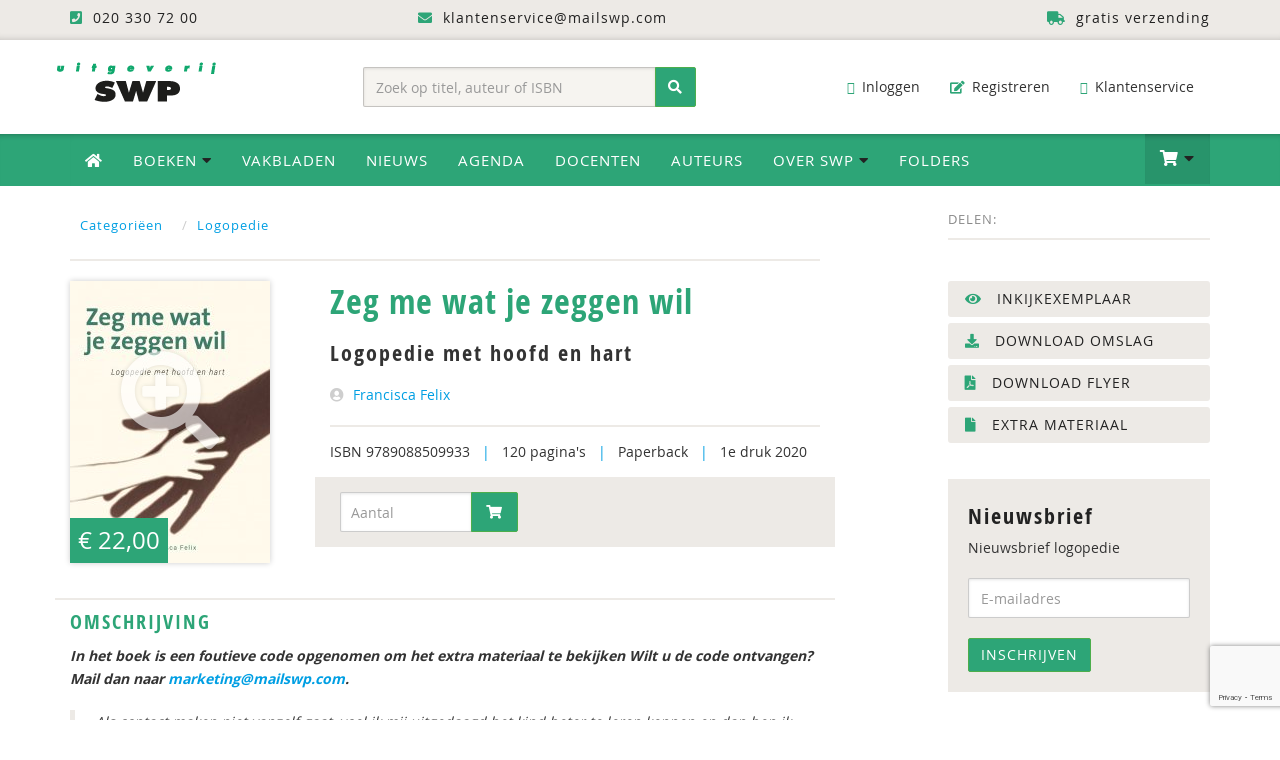

--- FILE ---
content_type: text/html; charset=UTF-8
request_url: https://www.swpbook.com/boeken/23/logopedie/2269/zeg-me-wat-je-zeggen-wil
body_size: 14864
content:
<!DOCTYPE html>
<html lang="nl">
    <head>
        <meta charset="utf-8">
        <meta http-equiv="X-UA-Compatible" content="IE=edge">
        <meta name="viewport" content="width=device-width, initial-scale=1">
        <title>Zeg me wat je zeggen wil - 9789088509933 - Uitgeverij SWP</title>
        <meta name="description" content="In het boek is een foutieve code opgenomen om het extra materiaal te bekijken Wilt u de code ontvangen? Mail dan naar marketing@mailswp.com.&nbsp; Als contact maken niet vanzelf gaat, voel ik mij &hellip;">
        <link rel="canonical" href="https://www.swpbook.com/boeken/23/logopedie/2269/zeg-me-wat-je-zeggen-wil">
        
        <meta name="theme-color" content="#222">
        <meta name="msapplication-navbutton-color" content="#222">
        <meta name="apple-mobile-web-app-status-bar-style" content="#222">
        
        
        <style>@charset "UTF-8";html{font-family:sans-serif;-webkit-text-size-adjust:100%;-ms-text-size-adjust:100%}body{margin:0}nav{display:block}a{background-color:transparent;text-decoration:none}h1{margin:.67em 0}img{border:0;vertical-align:middle}button,input{margin:0;font:inherit;color:inherit}button{overflow:visible;text-transform:none;-webkit-appearance:button}button::-moz-focus-inner,input::-moz-focus-inner{padding:0;border:0}input{line-height:normal}input[type=number]::-webkit-inner-spin-button,input[type=number]::-webkit-outer-spin-button{height:auto}*,:after,:before{-webkit-box-sizing:border-box;-moz-box-sizing:border-box;box-sizing:border-box}html{font-size:10px;position:relative;min-height:100%}button,input{font-family:inherit;font-size:inherit;line-height:inherit}.img-responsive{display:block;max-width:100%;height:auto}h1,h2,h3{line-height:1.1;margin-top:10px;margin-bottom:20px}.text-right{text-align:right}.text-center{text-align:center}ol,ul{margin-top:0;margin-bottom:10px}ul ul{margin-bottom:0}.container{padding-right:15px;padding-left:15px;margin-right:auto;margin-left:auto}@media(min-width:768px){.container{width:750px}}@media(min-width:992px){.container{width:970px}}@media(min-width:1200px){.container{width:1170px}}.row{margin-right:-15px;margin-left:-15px}.col-md-12,.col-md-3,.col-md-4,.col-md-5,.col-md-7,.col-md-8,.col-sm-3,.col-sm-4,.col-sm-5,.col-sm-6,.col-sm-8,.col-xs-12,.col-xs-4,.col-xs-8{position:relative;min-height:1px;padding-right:15px;padding-left:15px}.col-xs-12,.col-xs-4,.col-xs-8{float:left}.col-xs-12{width:100%}.col-xs-8{width:66.66666667%}.col-xs-4{width:33.33333333%}@media(min-width:768px){.col-sm-3,.col-sm-4,.col-sm-5,.col-sm-6,.col-sm-8{float:left}.col-sm-8{width:66.66666667%}.col-sm-6{width:50%}.col-sm-5{width:41.66666667%}.col-sm-4{width:33.33333333%}.col-sm-3{width:25%}.form-inline .form-control{display:inline-block;width:auto;vertical-align:middle}.form-inline .input-group{display:inline-table;vertical-align:middle}.form-inline .input-group .form-control,.form-inline .input-group .input-group-btn{width:auto}.form-inline .input-group>.form-control{width:100%}}@media(min-width:992px){.col-md-12,.col-md-3,.col-md-4,.col-md-5,.col-md-7,.col-md-8{float:left}.col-md-12{width:100%}.col-md-8{width:66.66666667%}.col-md-7{width:58.33333333%}.col-md-5{width:41.66666667%}.col-md-4{width:33.33333333%}.col-md-3{width:25%}.col-md-offset-1{margin-left:8.33333333%}}.form-control{-webkit-box-shadow:inset 0 1px 1px rgba(0,0,0,.075);box-shadow:inset 0 1px 1px rgba(0,0,0,.075)}.form-control::-moz-placeholder{color:#999;opacity:1}.form-control:-ms-input-placeholder{color:#999}.form-control::-webkit-input-placeholder{color:#999}.btn{display:inline-block;padding:6px 12px;margin-bottom:0;font-size:14px;font-weight:400;line-height:1.42857143;text-align:center;white-space:nowrap;vertical-align:middle;-ms-touch-action:manipulation;touch-action:manipulation;background-image:none;border:1px solid transparent}.btn-success{border-color:#4cae4c}.fade{opacity:0}.collapse{display:none}.dropdown{position:relative}.dropdown-menu{position:absolute;top:100%;left:0;z-index:1000;display:none;float:left;min-width:160px;font-size:14px;text-align:left;list-style:none;background-color:#fff;-webkit-background-clip:padding-box;background-clip:padding-box;border:1px solid rgba(0,0,0,.15);-webkit-box-shadow:0 6px 12px rgba(0,0,0,.175);box-shadow:0 6px 12px rgba(0,0,0,.175)}.dropdown-menu>li>a{display:block;padding:3px 20px;clear:both;font-weight:400;line-height:1.42857143;color:#333;white-space:nowrap}.input-group{position:relative;display:table;border-collapse:separate}.input-group .form-control{position:relative;z-index:2;float:left;width:100%;margin-bottom:0}.input-group .form-control,.input-group-btn{display:table-cell}.input-group-btn{width:1%;vertical-align:middle;position:relative;font-size:0;white-space:nowrap}.input-group .form-control:first-child{border-top-right-radius:0;border-bottom-right-radius:0}.input-group-btn:last-child>.btn{border-top-left-radius:0;border-bottom-left-radius:0;z-index:2;margin-left:-1px}.input-group-btn>.btn{position:relative}.nav{padding-left:0;margin-bottom:0;list-style:none}.nav>li{position:relative;display:block}.nav>li>a{position:relative;display:block;padding:10px 15px}.navbar{position:relative;min-height:50px;margin-bottom:20px;border:1px solid transparent}.navbar-collapse{padding-right:15px;padding-left:15px;overflow-x:visible;-webkit-overflow-scrolling:touch;border-top:1px solid transparent;-webkit-box-shadow:inset 0 1px 0 rgba(255,255,255,.1);box-shadow:inset 0 1px 0 rgba(255,255,255,.1)}@media(min-width:768px){.navbar-right .dropdown-menu{right:0;left:auto}.navbar{border-radius:4px}.navbar-header{float:left}.navbar-collapse{width:auto;border-top:0;-webkit-box-shadow:none;box-shadow:none}.navbar-collapse.collapse{display:block!important;height:auto!important;padding-bottom:0;overflow:visible!important}.navbar-toggle{display:none}}.navbar-toggle .icon-bar{display:block;width:22px;height:2px;border-radius:1px}.navbar-toggle .icon-bar+.icon-bar{margin-top:4px}.navbar-nav{margin:7.5px -15px}.navbar-nav>li>a{padding-top:10px;padding-bottom:10px;line-height:20px}.navbar-nav>li>.dropdown-menu{margin-top:0;border-top-left-radius:0;border-top-right-radius:0}@media(min-width:768px){.navbar-nav{float:left;margin:0}.navbar-nav>li{float:left}.navbar-nav>li>a{padding-top:15px;padding-bottom:15px}.navbar-right{float:right!important;margin-right:-15px}}.navbar-default{background-color:#f8f8f8;border-color:#e7e7e7}.navbar-default .navbar-nav>li>a{color:#777}.navbar-default .navbar-collapse{border-color:#e7e7e7}.breadcrumb>li{display:inline-block}.breadcrumb>li+li:before{padding:0 5px;color:#ccc;content:"/\00a0"}button.close{-webkit-appearance:none;padding:0;background:0;border:0}.modal{position:fixed;top:0;right:0;bottom:0;left:0;z-index:1050;display:none;overflow:hidden;-webkit-overflow-scrolling:touch;outline:0}.modal.fade .modal-dialog{-webkit-transform:translate(0,-25%);-ms-transform:translate(0,-25%);-o-transform:translate(0,-25%);transform:translate(0,-25%)}.modal-dialog{position:relative;width:auto;margin:10px}.modal-content{-webkit-background-clip:padding-box;border-radius:6px;-webkit-box-shadow:0 3px 9px rgba(0,0,0,.5);box-shadow:0 3px 9px rgba(0,0,0,.5)}.modal-header{min-height:16.43px;border-bottom:1px solid #e5e5e5}.modal-header .close{margin-top:-2px}.modal-body{position:relative;padding:15px}.modal-footer{border-top:1px solid #e5e5e5}@media(min-width:768px){.modal-dialog{width:600px;margin:30px auto}.modal-content{-webkit-box-shadow:0 5px 15px rgba(0,0,0,.5);box-shadow:0 5px 15px rgba(0,0,0,.5)}}.container:after,.container:before,.modal-footer:after,.modal-footer:before,.nav:after,.nav:before,.navbar-collapse:after,.navbar-collapse:before,.navbar-header:after,.navbar-header:before,.navbar:after,.navbar:before,.row:after,.row:before{display:table;content:" "}.container:after,.modal-footer:after,.nav:after,.navbar-collapse:after,.navbar-header:after,.navbar:after,.row:after{clear:both}.pull-right{float:right!important}@-ms-viewport{width:device-width}.visible-lg,.visible-xs{display:none!important}@media(min-width:1200px){.visible-lg{display:block!important}}@media(max-width:767px){.visible-xs{display:block!important}.hidden-xs{display:none!important}}@media(min-width:768px) and (max-width:991px){.hidden-sm{display:none!important}}@font-face{font-family:open_sansregular;src:url(/fonts/opensans_regular_macroman/OpenSans-Regular-webfont.eot);src:url(/fonts/opensans_regular_macroman/OpenSans-Regular-webfont.eot?) format('embedded-opentype'),url(/fonts/opensans_regular_macroman/OpenSans-Regular-webfont.woff) format('woff'),url(/fonts/opensans_regular_macroman/OpenSans-Regular-webfont.ttf) format('truetype'),url(/fonts/opensans_regular_macroman/OpenSans-Regular-webfont.svg) format('svg');font-weight:400;font-style:normal}@font-face{font-family:open_sanssemibold;src:url(/fonts/opensans_semibold_macroman/OpenSans-Semibold-webfont.eot);src:url(/fonts/opensans_semibold_macroman/OpenSans-Semibold-webfont.eot?) format('embedded-opentype'),url(/fonts/opensans_semibold_macroman/OpenSans-Semibold-webfont.woff) format('woff'),url(/fonts/opensans_semibold_macroman/OpenSans-Semibold-webfont.ttf) format('truetype'),url(/fonts/opensans_semibold_macroman/OpenSans-Semibold-webfont.svg) format('svg');font-weight:400;font-style:normal}@font-face{font-family:open_sans_condensedbold;src:url(/fonts/opensanscondensed/OpenSans-CondBold-webfont.eot);src:url(/fonts/opensanscondensed/OpenSans-CondBold-webfont.eot?) format('embedded-opentype'),url(/fonts/opensanscondensed/OpenSans-CondBold-webfont.woff) format('woff'),url(/fonts/opensanscondensed/OpenSans-CondBold-webfont.ttf) format('truetype'),url(/fonts/opensanscondensed/OpenSans-CondBold-webfont.svg) format('svg');font-weight:400;font-style:normal}body{line-height:1.42857143;background-color:#fff;margin-bottom:280px;width:100%;font-family:open_sansregular,sans-serif;font-size:14px;font-weight:400;font-style:normal;color:#333}h2,h3{font-family:open_sans_condensedbold;font-weight:400;letter-spacing:2px;margin:15px 0 10px}h1{font-size:32px;text-align:center;font-family:open_sans_condensedbold;font-weight:400;text-transform:uppercase;color:#2da577}h2{font-size:26px;color:#2da577;text-align:center;margin:15px 0}h3{font-size:22px;color:#222}a,button{color:#009fe3}p{margin:0 0 20px}.page{min-height:100%;padding-bottom:70px}.topbar{background:#edeae6;min-height:40px;letter-spacing:1px;color:#222;padding:8px 0;-moz-box-shadow:inset 0 -7px 7px -7px rgba(0,0,0,.2);-webkit-box-shadow:inset 0 -7px 7px -7px rgba(0,0,0,.2);box-shadow:inset 0 -7px 7px -7px rgba(0,0,0,.2)}.topbar .fa{color:#2da577;margin-right:5px}.topbar a{color:#222;padding:0 15px}@media(max-width:786px){.logo-top{margin:0 auto}}.dropdown-menu{margin:0}@media(min-width:786px){.dropdown-menu li a{color:#fff}.dropdown-menu{-webkit-transform-origin:top;transform-origin:top;-webkit-animation-fill-mode:forwards;animation-fill-mode:forwards;-webkit-transform:scale(1,0);margin:0}.dropdown .dropdown-toggle .fa-caret-down{color:#222}.full-width.dropdown{position:static}.full-width.dropdown>.dropdown-menu{left:0;right:0;position:absolute}.full-width li a{font-size:14px;display:block}.full-width li{padding:15px 5px;border-bottom:1px solid #edeae6}.full-width .dropdown-menu{padding:30px}.full-width .dropdown-menu h2{margin-top:0;margin-bottom:10px;padding-bottom:10px;text-transform:uppercase}.full-width .dropdown-menu h2 .btn-default{font-family:open_sansregular,sans-serif;background:#edeae6;border-color:#edeae6;padding:4px 10px}}.nav-wrap{background-color:#2da577;width:100%;padding:0;margin:0 0 20px;-moz-box-shadow:inset 0 7px -7px 7px rgba(0,0,0,.35);-webkit-box-shadow:inset 0 7px -7px 7px rgba(0,0,0,.35);box-shadow:inset 0 6px 7px -7px rgba(0,0,0,.45)}body>div.nav-wrap>div>div.overlay{position:relative;z-index:0;top:0;left:0;bottom:0;right:0;background-color:rgba(0,0,0,.2)}.cart-items{display:inline-block;color:#fff;min-width:24px;height:24px;background:#222;border-radius:12px;margin:0 4px 0 6px;text-align:center;padding:1px 3px;font-size:12px}@media(max-width:786px){.cart-items{padding:3px}}.dropdown-menu.navbar-cart{padding:0;width:350px;margin-right:-1px;font-size:13px;color:#444;border-top:1px solid #049b5f}.cart-item,.cart-item-empty,.cart-item-not-empty,.navbar-cart li{display:inline-block;border-bottom:1px solid #e9e9e9;width:100%;padding:10px 15px;margin:0}.navbar-main .navbar-nav li ul.dropdown-menu li a .fa{color:#009fe3}.navbar-main .navbar-nav li ul.dropdown-menu li a.btn-success .fa{color:#222}@media(min-width:768px){.navbar-collapse{padding-left:0}}a.cart-edit{padding-left:0!important}.mobile-cart-item{list-style-type:none;padding:0;margin-bottom:0}.mobile-cart-item li a{position:relative;display:block;padding:15px;color:#fff;margin:0}.mobile-cart-item li.cart-item-product a{color:#2da577;padding:0}.cart-mobile{right:0;width:100%;max-width:300px;left:auto}.navbar-default .navbar-toggle .icon-bar{background-color:#fff}.navbar-default .navbar-toggle{border-color:rgba(0,0,0,.2)}.navbar-cart li:first-child{border-bottom:0;background:#2da577;color:#fff;padding-top:15px;padding-bottom:10px}.navbar-cart li:last-child{border-bottom:0;border-top:1px solid #e9e9e9;background:#edeae6;padding-top:15px;padding-bottom:15px}.cart-item-bottom{border-bottom:0;padding:6px 15px;font-family:open_sanssemibold;text-align:right}.cart-item-bottom .left{text-align:right}.cart-item-bottom .right{color:#009fe3}.cart-item-bottom .right.cart-total-price{color:#009fe3;font-size:16px}.cart-item .left{float:left;max-width:70%}.cart-item .cart-amount{float:right;margin-right:15px}.cart-item .cart-price{float:right;font-family:open_sanssemibold;color:#111}.cart-preview .cart-item a{color:#2da577}.dropdown-menu.navbar-cart>li>a{display:inline-block;padding:3px 20px;clear:both;font-weight:400;line-height:1.42857143;white-space:nowrap}.dropdown-menu.navbar-cart.cart-preview{padding-bottom:0}.dropdown-menu.navbar-cart>li>a.cart-edit{color:#222;padding:5px 0 10px;background:0}.dropdown-menu.navbar-cart>li>a.cart-edit .fa{color:#2da577}.dropdown-menu.navbar-cart h2{color:#fff;font-size:18px;margin:0 0 10px;padding:0}.dropdown-menu.navbar-cart h2 .fa{color:#000;font-size:17px;margin-right:6px}.dropdown-menu>li>a.btn-success{border-radius:3px;display:inline-block;float:right}.header{width:100%;background-color:#fff;padding:20px 0;margin:0}.header-left{padding:0;text-align:left}.searchform-header{display:block;margin:7px auto 0}.searchform-header .input-group{width:100%}.form-control{display:block;width:100%;height:40px;padding:8px 12px;font-size:14px;line-height:1.42857143;color:#555;background-color:#f6f4f0;background-image:none;border:1px solid rgba(0,0,0,.2);border-radius:2px;-webkit-box-shadow:inset 0 1px 3px rgba(0,0,0,.1);box-shadow:inset 0 1px 3px rgba(0,0,0,.1)}.input-group-btn button{height:40px}.navbar-header{font-size:14px}.header-right .navbar-header{margin-bottom:0}.navbar-header .fa{color:#333;font-size:13px;margin-right:5px}.navbar-header .navbar-nav li a{color:#333;border-radius:2px}.navbar-header .navbar-nav li a .fa{color:#2da577;margin-right:3px}.navbar-main{width:100%;border-radius:0;border:0;border-bottom:0;background:#2da577;-moz-box-shadow:inset 0 7px -7px 7px rgba(0,0,0,.35);-webkit-box-shadow:inset 0 7px -7px 7px rgba(0,0,0,.35);box-shadow:inset 0 6px 7px -7px rgba(0,0,0,.45);margin-bottom:0}.navbar-main .navbar-nav>li>a{color:#fff;text-transform:uppercase;letter-spacing:1px;font-size:15px}.navbar-main .navbar-nav>li>a .fa-home{color:#fff}.navbar-main .btn-shoppingcart .fa{font-size:20px;line-height:1em}.navbar-nav>li>a.btn-shoppingcart{padding-top:14px;padding-bottom:13px;min-height:50px}.navbar-main .btn-shoppingcart{background:rgba(0,0,0,.1);-moz-box-shadow:inset 0 7px -7px 7px rgba(0,0,0,.25);-webkit-box-shadow:inset 0 7px -7px 7px rgba(0,0,0,.25);box-shadow:inset 0 6px 7px -7px rgba(0,0,0,.25)}@media(min-width:768px){.navbar-nav>li>a{padding-top:16px;padding-bottom:16px}.navbar-main .navbar-nav li ul.dropdown-menu li a{color:#222;background:0;-moz-box-shadow:none;-webkit-box-shadow:none;box-shadow:none}.navbar-main .navbar-nav li ul.dropdown-menu li.special{color:#222;background:#f4f2ef;PADDING-LEFT:10PX}}@media(max-width:768px){.navbar-main .navbar-nav li ul.dropdown-menu li a{color:#fff;background:0;-moz-box-shadow:none;-webkit-box-shadow:none;box-shadow:none;display:block;padding:7px 15px;text-transform:uppercase;letter-spacing:2px;font-size:13px}}.dropdown-menu{border-top:0;border-radius:0;padding:0}.navbar-toggle{position:relative;float:left;padding:9px 10px;margin-top:7px;margin-right:15px;margin-bottom:7px;background-color:transparent;background-image:none;border:2px solid transparent;border-radius:4px}@media(max-width:786px){.navbar-default .navbar-collapse{-webkit-box-shadow:none;box-shadow:none;border-top:2px solid rgba(0,0,0,.1)}}.social-share{color:#888;font-size:13px;letter-spacing:1px;text-align:left;overflow:auto;padding:4px 0 0;margin:0 0 20px;border-bottom:2px solid #edeae6}.addthis_sharing_toolbox{float:right;display:block;min-height:37px;margin:0 15px 5px}.breadcrumb{color:#009fe3;font-size:13px;letter-spacing:1px;text-align:left;padding:10px 0 15px;margin:0 0 20px;border-bottom:2px solid #edeae6;list-style:none;background:0;border-radius:0}ul{list-style-type:square}.row.book-page{background:#fff;border-top:0 solid #dadada}.col-book-specs h1{color:#2da577;font-size:34px;line-height:120%;text-align:left;margin-top:0;letter-spacing:1px;text-transform:none}.col-book-specs .pipe{color:#009fe3;margin:0 8px}.row.book-page h2{color:#333;font-size:22px;font-weight:400;text-align:left;line-height:110%;padding:0 0 20px;margin:0}.row.book-order{background:#edeae6;padding:15px 10px}.form-book-order .form-control{padding:19px 10px;background:#fff}.form-book-order .btn-order-product{padding:9px 14px}.cover-container{position:relative;display:inline-block}.cover-container:after,.cover-container:before{background:0;top:0;left:0;content:'';display:block;position:absolute;opacity:0;width:100%;height:100%}.cover-container:after{content:attr(data-content);right:0;bottom:0;margin:auto;color:#fff;width:1em;height:1em}a.cover-container{color:#fff}.cover-container .fa{position:absolute;font-size:7em;padding-top:35%;opacity:.6;width:100%;height:100%;text-align:center;vertical-align:middle;text-shadow:0 0 5px rgba(0,0,0,.2)}.img-cover{border-radius:0;box-shadow:0 0 6px rgba(0,0,0,.2);-webkit-box-shadow:0 0 6px rgba(0,0,0,.2);-moz-box-shadow:0 0 6px rgba(0,0,0,.2)}.col-book-cover .price{padding:5px 8px;font-size:24px;color:#fff;background:#2da577;height:45px;margin:-50px 0 0;position:absolute}@media(max-width:768px){.col-book-cover .price{padding:5px 8px;font-size:20px;color:#fff;display:block;background:#2da577;margin:10px auto 0;position:relative;height:auto;text-align:center}.col-book-cover{padding-left:20px}.row.book-order{margin-right:0}}.modal-content{position:relative;background-color:#fff;-webkit-background-clip:padding-box;background-clip:padding-box;border:1px solid rgba(0,0,0,.2);outline:0;text-align:center;-webkit-box-shadow:0 3px 9px rgba(0,0,0,.5);box-shadow:0 3px 9px rgba(0,0,0,.5)}.modal-header{min-height:40px;padding:0 10px;background:#fff}.modal-footer{padding:10px 0 30px;text-align:center;border-top:0}.close{opacity:.2;float:right;font-size:40px;font-weight:400;line-height:1;color:#cecece;text-shadow:none;opacity:1}.book-details{padding:15px 0;border-top:2px solid #edeae6}.row.book-bottom{margin-top:30px;padding-top:10px;border-top:2px solid #edeae6}.row.book-bottom h3{color:#2da577;font-size:20px;line-height:120%;margin-top:0;text-transform:uppercase;letter-spacing:2px;font-weight:400}.description{line-height:165%}.digital-availability{padding:0 0 0 20px}.authors .fa{color:#cecece;margin-right:5px}.badges{padding:30px 0}a.course-link{padding:15px 20px;color:#fff;display:block;border-radius:25px;margin-bottom:20px;text-transform:uppercase;letter-spacing:1px;background-color:#1ea1d9;background-image:url(/img/bg-course-link.png);background-position:170px -30px;background-repeat:no-repeat}#footer a{color:#2da577}#footer .fa{color:#fff;margin-right:10px}a.scrollup{width:40px;height:40px;position:fixed;bottom:50px;right:5%;display:none;background:#009fe3;color:#fff;text-align:center;border-radius:50%;-moz-border-radius:50%;padding-top:5px}.scrollup .fa{color:#fff;font-size:24px;font-weight:400;margin-right:0!important}@media(max-width:992px){.navbar-header .navbar-nav li a .fa{display:none}body{margin-bottom:0}}.btn-success,.dropdown-menu>li>a.btn-success,.navbar-main .navbar-nav li ul.dropdown-menu li a.btn-success,a.btn-success,button.btn-success{color:#fff;background:#2da577}.btn{border-radius:2px;text-transform:uppercase;letter-spacing:1px}a.btn-success{color:#fff}a.btn-success .fa{color:#222}.btn-default{color:#333;background-color:#fff;border:2px solid #edeae6}a.btn-default .fa{color:#009fe3;margin-left:5px}.pipe{color:#edeae6}.book-extra a{display:block;padding:6px 15px;margin-bottom:6px;border:2px solid #edeae6;background:#edeae6;border-radius:3px;text-transform:uppercase;letter-spacing:1px;color:#222}.book-extra a .fa{color:#2da577;margin-right:10px}@font-face{font-family:FontAwesome;src:url(/fonts/fontawesome-webfont.eot?v=4.7.0);src:url(/fonts/fontawesome-webfont.eot?) format('embedded-opentype'),url(/fonts/fontawesome-webfont.woff2?v=4.7.0) format('woff2'),url(/fonts/fontawesome-webfont.woff?v=4.7.0) format('woff'),url(/fonts/fontawesome-webfont.ttf?v=4.7.0) format('truetype'),url(/fonts/fontawesome-webfont.svg?v=4.7.0) format('svg');font-weight:400;font-style:normal}.fa{display:inline-block;font:14px/1 FontAwesome;font-size:inherit;text-rendering:auto;-webkit-font-smoothing:antialiased;-moz-osx-font-smoothing:grayscale}.fa-search:before{content:"\f002"}.fa-envelope-o:before{content:"\f003"}.fa-search-plus:before{content:"\f00e"}.fa-home:before{content:"\f015"}.fa-download:before{content:"\f019"}.fa-pencil-square-o:before{content:"\f044"}.fa-question-circle:before{content:"\f059"}.fa-eye:before{content:"\f06e"}.fa-chevron-up:before{content:"\f077"}.fa-shopping-cart:before{content:"\f07a"}.fa-sign-in:before{content:"\f090"}.fa-phone-square:before{content:"\f098"}.fa-arrow-circle-down:before{content:"\f0ab"}.fa-truck:before{content:"\f0d1"}.fa-caret-down:before{content:"\f0d7"}.fa-envelope:before{content:"\f0e0"}.fa-chevron-circle-right:before{content:"\f138"}.fa-graduation-cap:before{content:"\f19d"}.fa-file-pdf-o:before{content:"\f1c1"}.fa-user-circle:before{content:"\f2bd"}html{font-family:sans-serif;-webkit-text-size-adjust:100%;-ms-text-size-adjust:100%}body{margin:0}nav{display:block}a{background-color:transparent;text-decoration:none}h1{margin:.67em 0}img{border:0;vertical-align:middle}hr{height:0;-webkit-box-sizing:content-box;-moz-box-sizing:content-box;box-sizing:content-box}button,input{margin:0;font:inherit;color:inherit}button{overflow:visible;text-transform:none;-webkit-appearance:button}button::-moz-focus-inner,input::-moz-focus-inner{padding:0;border:0}input{line-height:normal}*,:after,:before{-webkit-box-sizing:border-box;-moz-box-sizing:border-box;box-sizing:border-box}html{font-size:10px;position:relative;min-height:100%}button,input{font-family:inherit;font-size:inherit;line-height:inherit}.img-responsive{display:block;max-width:100%;height:auto}h1,h2,h3{line-height:1.1;margin-top:10px;margin-bottom:20px}.text-right{text-align:right}.text-center{text-align:center}ul{margin-top:0;margin-bottom:10px;list-style-type:square}ul ul{margin-bottom:0}.container{padding-right:15px;padding-left:15px;margin-right:auto;margin-left:auto}@media(min-width:768px){.container{width:750px}}@media(min-width:992px){.container{width:970px}}@media(min-width:1200px){.container{width:1170px}}.row{margin-right:-15px;margin-left:-15px}.col-md-2,.col-md-3,.col-md-4,.col-md-5,.col-sm-3,.col-sm-4,.col-sm-5,.col-sm-6,.col-xs-12{position:relative;min-height:1px;padding-right:15px;padding-left:15px}.col-xs-12{float:left;width:100%}@media(min-width:768px){.col-sm-3,.col-sm-4,.col-sm-5,.col-sm-6{float:left}.col-sm-6{width:50%}.col-sm-5{width:41.66666667%}.col-sm-4{width:33.33333333%}.col-sm-3{width:25%}.form-inline .form-control{display:inline-block;width:auto;vertical-align:middle}.form-inline .input-group{display:inline-table;vertical-align:middle}.form-inline .input-group .form-control,.form-inline .input-group .input-group-btn{width:auto}.form-inline .input-group>.form-control{width:100%}}@media(min-width:992px){.col-md-2,.col-md-3,.col-md-4,.col-md-5{float:left}.col-md-5{width:41.66666667%}.col-md-4{width:33.33333333%}.col-md-3{width:25%}.col-md-2{width:16.66666667%}}.form-control{-webkit-box-shadow:inset 0 1px 1px rgba(0,0,0,.075);box-shadow:inset 0 1px 1px rgba(0,0,0,.075)}.form-control::-moz-placeholder{color:#999;opacity:1}.form-control:-ms-input-placeholder{color:#999}.form-control::-webkit-input-placeholder{color:#999}.btn{display:inline-block;padding:6px 12px;margin-bottom:0;font-size:14px;font-weight:400;line-height:1.42857143;text-align:center;white-space:nowrap;vertical-align:middle;-ms-touch-action:manipulation;touch-action:manipulation;background-image:none;border:1px solid transparent}.btn-success{border-color:#4cae4c}.collapse{display:none}.dropdown{position:relative}.dropdown-menu{position:absolute;top:100%;left:0;z-index:1000;display:none;float:left;min-width:160px;font-size:14px;text-align:left;list-style:none;background-color:#fff;-webkit-background-clip:padding-box;background-clip:padding-box;border:1px solid rgba(0,0,0,.15);-webkit-box-shadow:0 6px 12px rgba(0,0,0,.175);box-shadow:0 6px 12px rgba(0,0,0,.175)}.dropdown-menu>li>a{display:block;padding:3px 20px;clear:both;font-weight:400;line-height:1.42857143;color:#333;white-space:nowrap}.input-group{position:relative;display:table;border-collapse:separate}.input-group .form-control{position:relative;z-index:2;float:left;width:100%;margin-bottom:0}.input-group .form-control,.input-group-btn{display:table-cell}.input-group-btn{width:1%;vertical-align:middle;position:relative;font-size:0;white-space:nowrap}.input-group .form-control:first-child{border-top-right-radius:0;border-bottom-right-radius:0}.input-group-btn:last-child>.btn{border-top-left-radius:0;border-bottom-left-radius:0;z-index:2;margin-left:-1px}.input-group-btn>.btn{position:relative}.nav{padding-left:0;margin-bottom:0;list-style:none}.nav>li{position:relative;display:block}.nav>li>a{position:relative;display:block;padding:10px 15px}.navbar{position:relative;min-height:50px;margin-bottom:20px;border:1px solid transparent}.navbar-collapse{padding-right:15px;padding-left:15px;overflow-x:visible;-webkit-overflow-scrolling:touch;border-top:1px solid transparent;-webkit-box-shadow:inset 0 1px 0 rgba(255,255,255,.1);box-shadow:inset 0 1px 0 rgba(255,255,255,.1)}@media(min-width:768px){.navbar-right .dropdown-menu{right:0;left:auto}.navbar{border-radius:4px}.navbar-header{float:left}.navbar-collapse{width:auto;border-top:0;-webkit-box-shadow:none;box-shadow:none}.navbar-collapse.collapse{display:block!important;height:auto!important;padding-bottom:0;overflow:visible!important}.navbar-toggle{display:none}}.navbar-toggle .icon-bar{display:block;width:22px;height:2px;border-radius:1px}.navbar-toggle .icon-bar+.icon-bar{margin-top:4px}.navbar-nav{margin:7.5px -15px}.navbar-nav>li>a{padding-top:10px;padding-bottom:10px;line-height:20px}.navbar-nav>li>.dropdown-menu{margin-top:0;border-top-left-radius:0;border-top-right-radius:0}@media(min-width:768px){.navbar-nav{float:left;margin:0}.navbar-nav>li{float:left}.navbar-nav>li>a{padding-top:15px;padding-bottom:15px}.navbar-right{float:right!important;margin-right:-15px}}.navbar-default{background-color:#f8f8f8;border-color:#e7e7e7}.navbar-default .navbar-nav>li>a{color:#777}.navbar-default .navbar-collapse{border-color:#e7e7e7}.container:after,.container:before,.nav:after,.nav:before,.navbar-collapse:after,.navbar-collapse:before,.navbar-header:after,.navbar-header:before,.navbar:after,.navbar:before,.row:after,.row:before{display:table;content:" "}.container:after,.nav:after,.navbar-collapse:after,.navbar-header:after,.navbar:after,.row:after{clear:both}.center-block{display:block;margin-right:auto;margin-left:auto}.pull-right{float:right!important}@-ms-viewport{width:device-width}.visible-lg,.visible-xs{display:none!important}@media(min-width:1200px){.visible-lg{display:block!important}}@media(max-width:767px){.visible-xs{display:block!important}.hidden-xs{display:none!important}}@media(min-width:768px) and (max-width:991px){.hidden-sm{display:none!important}}@font-face{font-family:open_sansregular;src:url(/fonts/opensans_regular_macroman/OpenSans-Regular-webfont.eot);src:url(/fonts/opensans_regular_macroman/OpenSans-Regular-webfont.eot?) format('embedded-opentype'),url(/fonts/opensans_regular_macroman/OpenSans-Regular-webfont.woff) format('woff'),url(/fonts/opensans_regular_macroman/OpenSans-Regular-webfont.ttf) format('truetype'),url(/fonts/opensans_regular_macroman/OpenSans-Regular-webfont.svg) format('svg');font-weight:400;font-style:normal}@font-face{font-family:open_sanssemibold;src:url(/fonts/opensans_semibold_macroman/OpenSans-Semibold-webfont.eot);src:url(/fonts/opensans_semibold_macroman/OpenSans-Semibold-webfont.eot?) format('embedded-opentype'),url(/fonts/opensans_semibold_macroman/OpenSans-Semibold-webfont.woff) format('woff'),url(/fonts/opensans_semibold_macroman/OpenSans-Semibold-webfont.ttf) format('truetype'),url(/fonts/opensans_semibold_macroman/OpenSans-Semibold-webfont.svg) format('svg');font-weight:400;font-style:normal}@font-face{font-family:open_sans_condensedbold;src:url(/fonts/opensanscondensed/OpenSans-CondBold-webfont.eot);src:url(/fonts/opensanscondensed/OpenSans-CondBold-webfont.eot?) format('embedded-opentype'),url(/fonts/opensanscondensed/OpenSans-CondBold-webfont.woff) format('woff'),url(/fonts/opensanscondensed/OpenSans-CondBold-webfont.ttf) format('truetype'),url(/fonts/opensanscondensed/OpenSans-CondBold-webfont.svg) format('svg');font-weight:400;font-style:normal}body{line-height:1.42857143;background-color:#fff;margin-bottom:280px;width:100%;font-family:open_sansregular,sans-serif;font-size:14px;font-weight:400;font-style:normal;color:#333}h2,h3{font-family:open_sans_condensedbold;font-weight:400;letter-spacing:2px;margin:15px 0 10px}h1{font-size:32px;text-align:center;font-family:open_sans_condensedbold;font-weight:400;text-transform:uppercase;color:#2da577}h2{font-size:26px;color:#2da577;text-align:center;margin:15px 0}h3{font-size:22px;color:#222}a,button{color:#009fe3}hr{margin-top:20px;margin-bottom:20px;border:0;border-top:1px solid #edeae6}.page{min-height:100%;padding-bottom:70px}.topbar{background:#edeae6;min-height:40px;letter-spacing:1px;color:#222;padding:8px 0;-moz-box-shadow:inset 0 -7px 7px -7px rgba(0,0,0,.2);-webkit-box-shadow:inset 0 -7px 7px -7px rgba(0,0,0,.2);box-shadow:inset 0 -7px 7px -7px rgba(0,0,0,.2)}.topbar .fa{color:#2da577;margin-right:5px}.topbar a{color:#222;padding:0 15px}@media(max-width:786px){.logo-top{margin:0 auto}}.dropdown-menu{margin:0}@media(min-width:786px){.dropdown-menu li a{color:#fff}.dropdown-menu{-webkit-transform-origin:top;transform-origin:top;-webkit-animation-fill-mode:forwards;animation-fill-mode:forwards;-webkit-transform:scale(1,0);margin:0}.dropdown .dropdown-toggle .fa-caret-down{color:#222}.full-width.dropdown{position:static}.full-width.dropdown>.dropdown-menu{left:0;right:0;position:absolute}.full-width li a{font-size:14px;display:block}.full-width li{padding:15px 5px;border-bottom:1px solid #edeae6}.full-width .dropdown-menu{padding:30px}.full-width .dropdown-menu h2{margin-top:0;margin-bottom:10px;padding-bottom:10px;text-transform:uppercase}.full-width .dropdown-menu h2 .btn-default{font-family:open_sansregular,sans-serif;background:#edeae6;border-color:#edeae6;padding:4px 10px}}.nav-wrap{background-color:#2da577;width:100%;padding:0;margin:0 0 20px;-moz-box-shadow:inset 0 7px -7px 7px rgba(0,0,0,.35);-webkit-box-shadow:inset 0 7px -7px 7px rgba(0,0,0,.35);box-shadow:inset 0 6px 7px -7px rgba(0,0,0,.45)}body>div.nav-wrap>div>div.overlay{position:relative;z-index:0;top:0;left:0;bottom:0;right:0;background-color:rgba(0,0,0,.2)}.cart-items{display:inline-block;color:#fff;min-width:24px;height:24px;background:#222;border-radius:12px;margin:0 4px 0 6px;text-align:center;padding:1px 3px;font-size:12px}@media(max-width:786px){.cart-items{padding:3px}}.dropdown-menu.navbar-cart{padding:0;width:350px;margin-right:-1px;font-size:13px;color:#444;border-top:1px solid #049b5f}.cart-item,.cart-item-empty,.cart-item-not-empty,.navbar-cart li{display:inline-block;border-bottom:1px solid #e9e9e9;width:100%;padding:10px 15px;margin:0}.navbar-main .navbar-nav li ul.dropdown-menu li a .fa{color:#009fe3}.navbar-main .navbar-nav li ul.dropdown-menu li a.btn-success .fa{color:#222}@media(min-width:768px){.navbar-collapse{padding-left:0}}a.cart-edit{padding-left:0!important}.mobile-cart-item{list-style-type:none;padding:0;margin-bottom:0}.mobile-cart-item li a{position:relative;display:block;padding:15px;color:#fff;margin:0}.mobile-cart-item li.cart-item-product a{color:#2da577;padding:0}.cart-mobile{right:0;width:100%;max-width:300px;left:auto}.navbar-default .navbar-toggle .icon-bar{background-color:#fff}.navbar-default .navbar-toggle{border-color:rgba(0,0,0,.2)}.navbar-cart li:first-child{border-bottom:0;background:#2da577;color:#fff;padding-top:15px;padding-bottom:10px}.navbar-cart li:last-child{border-bottom:0;border-top:1px solid #e9e9e9;background:#edeae6;padding-top:15px;padding-bottom:15px}.cart-item-bottom{border-bottom:0;padding:6px 15px;font-family:open_sanssemibold;text-align:right}.cart-item-bottom .left{text-align:right}.cart-item-bottom .right{color:#009fe3}.cart-item-bottom .right.cart-total-price{color:#009fe3;font-size:16px}.cart-item .left{float:left;max-width:70%}.cart-item .cart-amount{float:right;margin-right:15px}.cart-item .cart-price{float:right;font-family:open_sanssemibold;color:#111}.cart-preview .cart-item a{color:#2da577}.dropdown-menu.navbar-cart>li>a{display:inline-block;padding:3px 20px;clear:both;font-weight:400;line-height:1.42857143;white-space:nowrap}.dropdown-menu.navbar-cart.cart-preview{padding-bottom:0}.dropdown-menu.navbar-cart>li>a.cart-edit{color:#222;padding:5px 0 10px;background:0}.dropdown-menu.navbar-cart>li>a.cart-edit .fa{color:#2da577}.dropdown-menu.navbar-cart h2{color:#fff;font-size:18px;margin:0 0 10px;padding:0}.dropdown-menu.navbar-cart h2 .fa{color:#000;font-size:17px;margin-right:6px}.dropdown-menu>li>a.btn-success{border-radius:3px;display:inline-block;float:right}.header{width:100%;background-color:#fff;padding:20px 0;margin:0}.header-left{padding:0;text-align:left}.searchform-header{display:block;margin:7px auto 0}.searchform-header .input-group{width:100%}.form-control{display:block;width:100%;height:40px;padding:8px 12px;font-size:14px;line-height:1.42857143;color:#555;background-color:#f6f4f0;background-image:none;border:1px solid rgba(0,0,0,.2);border-radius:2px;-webkit-box-shadow:inset 0 1px 3px rgba(0,0,0,.1);box-shadow:inset 0 1px 3px rgba(0,0,0,.1)}.input-group-btn button{height:40px}.navbar-header{font-size:14px}.header-right .navbar-header{margin-bottom:0}.navbar-header .fa{color:#333;font-size:13px;margin-right:5px}.navbar-header .navbar-nav li a{color:#333;border-radius:2px}.navbar-header .navbar-nav li a .fa{color:#2da577;margin-right:3px}.navbar-main{width:100%;border-radius:0;border:0;border-bottom:0;background:#2da577;-moz-box-shadow:inset 0 7px -7px 7px rgba(0,0,0,.35);-webkit-box-shadow:inset 0 7px -7px 7px rgba(0,0,0,.35);box-shadow:inset 0 6px 7px -7px rgba(0,0,0,.45);margin-bottom:0}.navbar-main .navbar-nav>li>a{color:#fff;text-transform:uppercase;letter-spacing:1px;font-size:15px}.navbar-main .navbar-nav>li>a .fa-home{color:#fff}.navbar-main .btn-shoppingcart .fa{font-size:20px;line-height:1em}.navbar-nav>li>a.btn-shoppingcart{padding-top:14px;padding-bottom:13px;min-height:50px}.navbar-main .btn-shoppingcart{background:rgba(0,0,0,.1);-moz-box-shadow:inset 0 7px -7px 7px rgba(0,0,0,.25);-webkit-box-shadow:inset 0 7px -7px 7px rgba(0,0,0,.25);box-shadow:inset 0 6px 7px -7px rgba(0,0,0,.25)}@media(min-width:768px){.navbar-nav>li>a{padding-top:16px;padding-bottom:16px}.navbar-main .navbar-nav li ul.dropdown-menu li a{color:#222;background:0;-moz-box-shadow:none;-webkit-box-shadow:none;box-shadow:none}.navbar-main .navbar-nav li ul.dropdown-menu li.special{color:#222;background:#f4f2ef;PADDING-LEFT:10PX}.row.new-books-home{margin:30px 0;display:-webkit-box;display:-moz-box;display:-ms-flexbox;display:-webkit-flex;display:flex;-webkit-flex-flow:row wrap;justify-content:space-around;align-items:stretch}.row.new-books-home div{display:-webkit-box;display:-moz-box;display:-ms-flexbox;display:-webkit-flex;display:flex;-webkit-flex-flow:row wrap;justify-content:space-around;align-items:stretch}}@media(max-width:768px){.navbar-main .navbar-nav li ul.dropdown-menu li a{color:#fff;background:0;-moz-box-shadow:none;-webkit-box-shadow:none;box-shadow:none;display:block;padding:7px 15px;text-transform:uppercase;letter-spacing:2px;font-size:13px}}.dropdown-menu{border-top:0;border-radius:0;padding:0}.navbar-toggle{position:relative;float:left;padding:9px 10px;margin-top:7px;margin-right:15px;margin-bottom:7px;background-color:transparent;background-image:none;border:2px solid transparent;border-radius:4px}@media(max-width:786px){.navbar-default .navbar-collapse{-webkit-box-shadow:none;box-shadow:none;border-top:2px solid rgba(0,0,0,.1)}}a.book-tile{padding:30px 30px 20px;text-align:center;display:block;width:100%;margin-bottom:30px;border:2px solid #e0ddd9;background:#fff;min-height:320px}a.book-tile img{max-height:190px;vertical-align:bottom}a.book-tile .cover-wrap{float:none;height:200px}a.book-tile .title{text-transform:uppercase;color:#222;display:inline-block;min-height:40px;text-align:left;padding:10px 0}@media(max-width:992px){.navbar-header .navbar-nav li a .fa{display:none}a.book-tile{overflow:auto;text-align:left;padding:15px}a.book-tile .title{text-transform:uppercase;color:#222;display:block;min-height:40px;text-align:left}body{margin-bottom:0}}@media(min-width:575px) and (max-width:767px){a.book-tile{float:left;width:46%;margin:10px}}@media(min-width:992px) and (max-width:1200px){a .title{text-transform:uppercase;color:#222;display:inline-block;min-height:60px}}.new{margin-bottom:20px;text-align:center;overflow:auto}.new hr{margin-top:30px;border:0;border-bottom:2px solid #e0ddd9}.new h3{font-size:26px;text-transform:uppercase;color:#2da577;background:#fff;margin-top:17px;text-align:center}.new .fa{padding-bottom:10px;font-size:20px;color:#e0ddd9;float:left;margin:3px 5px}.new .fa-angle-double-left{float:right}.new .col-md-2,.new .col-md-5{padding:0}#footer a{color:#2da577}#footer .fa{color:#fff;margin-right:10px}a.scrollup{width:40px;height:40px;position:fixed;bottom:50px;right:5%;display:none;background:#009fe3;color:#fff;text-align:center;border-radius:50%;-moz-border-radius:50%;padding-top:5px}.scrollup .fa{color:#fff;font-size:24px;font-weight:400;margin-right:0!important}.btn-success,.dropdown-menu>li>a.btn-success,.navbar-main .navbar-nav li ul.dropdown-menu li a.btn-success,a.btn-success,button.btn-success{color:#fff;background:#2da577}.btn{border-radius:2px;text-transform:uppercase;letter-spacing:1px}a.btn-success{color:#fff}a.btn-success .fa{color:#222}.btn-default{color:#333;background-color:#fff;border:2px solid #edeae6}a.btn-default .fa{color:#009fe3;margin-left:5px}
        .highlighted_author a {    padding: 20px 20px;    display: block;    background: #EDEAE6;    margin-bottom: 30px;}
        .author_page a {    padding: 7px 20px;    display: block;    border-bottom: 1px solid #EDEAE6;    max-width: 300px;}
        </style>
        
        <!--[if lt IE 9]>
          <script src="https://oss.maxcdn.com/html5shiv/3.7.2/html5shiv.min.js"></script>
          <script src="https://oss.maxcdn.com/respond/1.4.2/respond.min.js"></script>
        <![endif]-->
        <link rel="preconnect" href="//data.swpportal.com" crossorigin>
        <link rel="preconnect" href="//www.google-analytics.com" crossorigin>
        <link rel="preconnect" href="//www.googletagmanager.com" crossorigin>
        <link rel="preconnect" href="//static.hotjar.com" crossorigin>
        <link rel="preconnect" href="//s7.addthis.com" crossorigin>
        <link rel="preconnect" href="//e.issuu.com" crossorigin>
        <link rel="preconnect" href="//embed.tawk.to" crossorigin>
        <script>var lang = {};</script>
        <script src="https://www.google.com/recaptcha/api.js?render=6Ldgo8UUAAAAAAGqVyYhJQvlrFZu0eeevsS-HLfC" async defer></script>
        <script src="/js/cssrelpreload.min.js" async></script>
        <script src="/js/lazysizes.min.js" async=""></script>

        <link rel="preload" href="/css/brands.min.css" as="style" onload="this.onload=null;this.rel='stylesheet'">
        <link rel="preload" href="/css/all.min.css" as="style" onload="this.onload=null;this.rel='stylesheet'">
        <link rel="preload" href="/css/animate.css" as="style" onload="this.onload=null;this.rel='stylesheet'">
        <noscript>
          <link rel="stylesheet" href="/css/brands.css">
          <link rel="stylesheet" href="/css/all.min.css">
          <link rel="stylesheet" href="/css/animate.css">
        </noscript>

        <script type="text/javascript" src="/js/core.js" async></script>
        <script type="text/javascript" src="/js/jquery-3.3.1.min.js" ></script>
        <script type='text/javascript' src="/js/bootstrap.min.js" defer></script>
        <script type="text/javascript" src="/js/newsletter.js?v=0.1" defer></script>
        <script type="text/javascript" src="/js/affix.js?v=0.1" defer></script>
        <link rel="shortcut icon" type="image/png" href="/img/favicon.png">
        <script type="application/ld+json">
        {
          "@context": "https://schema.org",
          "@type": "Organization",
          "url": "https://www.swpbook.com",
          "logo": "https://www.swpbook.com/img/logo_uitgeverij_swp_lg.png",
          "name": "Uitgeverij SWP",
          "sameAs": ["https://twitter.com/SWP01", "https://www.facebook.com/uitgeverijswp/", "https://www.linkedin.com/company/uitgeverijswp"]
        }
        </script>
        <script>
          (function(i,s,o,g,r,a,m){i['GoogleAnalyticsObject']=r;i[r]=i[r]||function(){
          (i[r].q=i[r].q||[]).push(arguments)},i[r].l=1*new Date();a=s.createElement(o),
          m=s.getElementsByTagName(o)[0];a.async=1;a.src=g;m.parentNode.insertBefore(a,m)
          })(window,document,'script','https://www.google-analytics.com/analytics.js','ga');
          ga('create', 'UA-1610477-10', 'auto');
          ga('send', 'pageview');
        </script>
        <!-- Global site tag (gtag.js) - Google Ads: 934973612 -->
        <script async src="https://www.googletagmanager.com/gtag/js?id=AW-934973612"></script>
        <script>
          window.dataLayer = window.dataLayer || [];
          function gtag(){dataLayer.push(arguments);}
          gtag('js', new Date());

          gtag('config', 'AW-934973612');
        </script>

        
        
    </head>
    <body>
        <div class="topbar visible-xs">
            <div class="container-fluid">
                <div class="row">
                    <div class="text-left col-xs-7 p-0">Gratis verzending</div>
                    <div class="text-right col-xs-5 p-0">
                        
                        <a href="/inloggen"><i class="fa fa-sign-in" aria-hidden="true"></i> Inloggen</a>
                        
                    </div>
                </div>
            </div>
        </div>
        <div class="topbar hidden-xs">
            <div class="container">
                <div class="row">
                    <div class="col-md-3 col-sm-3"><i class="fa fa-phone-square" aria-hidden="true"></i> 020 330 72 00</div>
                    <div class="col-md-4 col-sm-5 text-center"><i class="fa fa-envelope" aria-hidden="true"></i> klantenservice@mailswp.com</div>  
                    <div class="col-md-5 col-sm-4 visible-lg text-right"><i class="fa fa-truck" aria-hidden="true"></i> gratis verzending</div>
                </div>
            </div>
        </div>
        <div class="header">            
                <div class="container">
                    <div class="row">
                        <div class="col-xs-12 col-sm-3 col-md-3 header-left">
                            <a class="logo-link" href="/"><img src="/img/uitgeverijSWP.png" class="img-responsive logo-top" alt="Uitgeverij SWP"></a>
                        </div>
                        <div class="col-xs-12 col-sm-4 col-md-4 header-center">
                            <form class="form-inline searchform-header" role="form" method="get" action="/zoeken">
                                <div class="input-group">
                                    <input type="text" name="q" placeholder="Zoek op titel, auteur of ISBN" class="form-control">
                                    <span class="input-group-btn">
                                        <button type="submit" class="btn btn-success" aria-label="Zoeken"><span class="fa fa-search"></span></button>
                                    </span>
                                </div>
                            </form>
                        </div>                                                                
                        <div class="col-xs-12 col-sm-5 col-md-5 header-right hidden-xs">
                           <nav class="navbar navbar-header navbar-right">
                                <div class="collapse navbar-collapse" id="bs-example-navbar-collapse-1">                                  
                                  <ul class="nav navbar-nav hidden-xs">
                                    
                                        
                                            <li><a href="/inloggen"><i class="fa fa-sign-in" aria-hidden="true"></i> Inloggen</a></li>
                                        
                                      
                                        
                                            <li><a href="/aanmelden"><i class="fa fa-pencil-square-o" aria-hidden="true"></i> Registreren</a></li>
                                        
                                      
                                        
                                            <li><a href="/klantenservice"><i class="fa fa-envelope-o" aria-hidden="true"></i> Klantenservice</a></li>
                                        
                                        
                                    </ul>
                                </div><!-- /.navbar-collapse -->
                            </nav>
                        </div>
                    </div>
                </div>
            </div>
            <div class="nav-wrap">
              <div class="container">
                <div class="navbar navbar-default navbar-main" role="navigation">                   
                    <div class="navbar-header">
                        <button type="button" class="navbar-toggle" data-toggle="collapse" data-target="#navbar-main" aria-label="Menu">
                            <span class="icon-bar"></span>
                            <span class="icon-bar"></span>
                            <span class="icon-bar"></span>
                        </button>
                        <ul class="mobile-cart-item pull-right visible-xs">
                            <li class="dropdown"><a href="#" class="dropdown-toggle btn-shoppingcart" data-toggle="dropdown" role="button" aria-haspopup="true" aria-expanded="false"><span class="fa fa-shopping-cart"></span> <span class="cart-items" style="display: none;">0</span><i class="fa fa-caret-down" aria-hidden="true"></i> </a>
                                <ul class="dropdown-menu navbar-cart cart-mobile">   
                                  <li><h2><span class="fa fa-shopping-cart"></span> Uw winkelwagen:</h2></li>
                                  <li class="cart-item cart-item-product cart-item-product-template" style="display: none;"><div class="left"><a class="cart-item-product-link"></a></div> <div class="cart-price"></div><div class="cart-amount"></div></li>
                                  
                                  <li class="cart-item-empty">U heeft nog geen producten in uw winkelwagen.</li>
                                  <li class="cart-item cart-item-bottom cart-item-not-empty" style="display: none;"><div class="left">Verzendkosten: <i class="fa fa-question-circle" aria-hidden="true" data-toggle="popover" data-trigger="hover" data-content="Verzending is gratis naar adressen in Nederland, voor overige landen zijn de verzendkosten afhankelijk van het orderbedrag."></i></div><div class="right cart-shipping">Gratis</div></li>
                                  <li class="cart-item cart-item-bottom cart-item-not-empty" style="display: none;"><div class="left">Totaal:</div><div class="right cart-total-price">&euro; 0,00</div></li>
                                  <li class="cart-item-not-empty" style="display: none;"><a href="/winkelwagen" class="cart-edit pull-right"><i class="fa fa-pencil-square-o" aria-hidden="true"></i> Winkelwagen wijzigen</a><a href="/winkelwagen" class="btn btn-success pull-right">Bestellen <i class="fa fa-chevron-circle-right" aria-hidden="true"></i></a></li>
                                </ul>
                              </li>
                          </ul>
                    </div>                    
                    <div class="collapse navbar-collapse" id="navbar-main">
                        <ul class="nav navbar-nav navbar-main-left">
                            <li ><a href="/" class="hidden-xs"><span class="fa fa-home"></span></a></li>
                            <li><a href="/boeken" class="visible-xs">Boeken</a></li>
                            <li class="visible-xs"><a href="/boeken/ebooks">e-Books</a></li>
                            <li class="dropdown hidden-xs full-width"><a href="/boeken" class="dropdown-toggle" data-toggle="dropdown"  data-delay="500" role="button" aria-haspopup="true" aria-expanded="false">Boeken <i class="fa fa-caret-down" aria-hidden="true"></i></a>
                              <ul class="dropdown-menu">
                                <h2>Categorieën<a href="/boeken" class="btn btn-default pull-right">Volledig overzicht <i class="fa fa-chevron-circle-right"></i></a></h2>
                                
                                <div class="col-md-4 col-sm-6">
                                  <li><a href="/boeken/3/antillen-en-caribbean">Antillen en Caribbean</a></li>
                                </div>
                                
                                <div class="col-md-4 col-sm-6">
                                  <li><a href="/boeken/14/boeken-voor-kinderen-tot-12-jaar">Boeken voor kinderen tot 12 jaar</a></li>
                                </div>
                                
                                <div class="col-md-4 col-sm-6">
                                  <li><a href="/boeken/4/communicatie-management-en-organisatie">Communicatie, Management en Organisatie</a></li>
                                </div>
                                
                                <div class="col-md-4 col-sm-6">
                                  <li><a href="/boeken/1/geestelijke-gezondheidszorg">Geestelijke Gezondheidszorg</a></li>
                                </div>
                                
                                <div class="col-md-4 col-sm-6">
                                  <li><a href="/boeken/8/geneeskunde-ziekte-en-gezondheid">Geneeskunde, ziekte en gezondheid</a></li>
                                </div>
                                
                                <div class="col-md-4 col-sm-6">
                                  <li><a href="/boeken/15/geschiedenis">Geschiedenis</a></li>
                                </div>
                                
                                <div class="col-md-4 col-sm-6">
                                  <li><a href="/boeken/20/help-en-doeboeken-vanaf-12-jaar">Help- en doeboeken vanaf 12 jaar</a></li>
                                </div>
                                
                                <div class="col-md-4 col-sm-6">
                                  <li><a href="/boeken/169/international">International</a></li>
                                </div>
                                
                                <div class="col-md-4 col-sm-6">
                                  <li><a href="/boeken/10/justitieel-criminologie-en-juridische-uitgaven">Justitieel, Criminologie en Juridische uitgaven</a></li>
                                </div>
                                
                                <div class="col-md-4 col-sm-6">
                                  <li><a href="/boeken/17/kinderopvang">Kinderopvang</a></li>
                                </div>
                                
                                <div class="col-md-4 col-sm-6">
                                  <li><a href="/boeken/2/kwaliteitsbevordering-onderzoek-en-methodiek">Kwaliteitsbevordering, Onderzoek en Methodiek</a></li>
                                </div>
                                
                                <div class="col-md-4 col-sm-6">
                                  <li><a href="/boeken/23/logopedie">Logopedie</a></li>
                                </div>
                                
                                <div class="col-md-4 col-sm-6">
                                  <li><a href="/boeken/13/maatschappelijke-ontwikkeling">Mens en maatschappij</a></li>
                                </div>
                                
                                <div class="col-md-4 col-sm-6">
                                  <li><a href="/boeken/21/onderwijs">Onderwijs</a></li>
                                </div>
                                
                                <div class="col-md-4 col-sm-6">
                                  <li><a href="/boeken/5/opvoeding-en-jeugdzorg">Opvoeding en Jeugdzorg</a></li>
                                </div>
                                
                                <div class="col-md-4 col-sm-6">
                                  <li><a href="/boeken/11/ouderen-zorg">Ouderen (zorg)</a></li>
                                </div>
                                
                                <div class="col-md-4 col-sm-6">
                                  <li><a href="/boeken/9/psychologie">Psychologie</a></li>
                                </div>
                                
                                <div class="col-md-4 col-sm-6">
                                  <li><a href="/boeken/170/scrivare">Scrivare</a></li>
                                </div>
                                
                                <div class="col-md-4 col-sm-6">
                                  <li><a href="/boeken/6/sociaal-werk-maatschappelijk-werk-en-welzijn">Sociaal werk, Maatschappelijk werk en Welzijn</a></li>
                                </div>
                                
                                <div class="col-md-4 col-sm-6">
                                  <li><a href="/boeken/12/sport-en-beweging">Sport en Beweging</a></li>
                                </div>
                                
                                <div class="col-md-4 col-sm-6">
                                  <li><a href="/boeken/163/taal-en-taalstimulering">Taal en taalstimulering</a></li>
                                </div>
                                
                                <div class="col-md-4 col-sm-6">
                                  <li><a href="/boeken/24/vakbladen">Vakbladen</a></li>
                                </div>
                                
                                <div class="col-md-4 col-sm-6">
                                  <li><a href="/boeken/22/verstandelijke-beperking-gehandicaptenzorg">Verstandelijke beperking/gehandicaptenzorg</a></li>
                                </div>
                                
                                <div class="col-md-4 col-sm-6">
                                  <li><a href="/boeken/167/vertaalde-literatuur">Vertaalde literatuur</a></li>
                                </div>
                                
                                <div class="col-md-4 col-sm-6">
                                  <li><a href="/boeken/7/wereldbeschouwing">Wereldbeschouwing</a></li>
                                </div>
                                
                                <div class="col-md-4 col-sm-6">
                                  <li><a href="/boeken/164/zelfhulp">Zelfhulp</a></li>
                                </div>
                                
                                <div class="col-md-4 col-sm-6">
                                  <li class="special"><a href="/boeken/ebooks">e-Books</a></li>
                                </div>
                               
                              </ul> 
                              
                            </li>
                            
                            

                            
                                <li><a href="/vakbladen">Vakbladen</a></li>
                            
                            
                            

                            
                                <li><a href="/nieuws">Nieuws</a></li>
                            
                            
                            

                            
                                <li><a href="/agenda">Agenda</a></li>
                            
                            
                            

                            
                                <li><a href="/docenten">Docenten</a></li>
                            
                            
                            

                            
                                <li><a href="/auteurs">Auteurs</a></li>
                            
                            
                            

                            
                                <li class="dropdown full-width" ><a href="#" class="dropdown-toggle" data-toggle="dropdown"  data-delay="500" role="button" aria-haspopup="true" aria-expanded="false">Over SWP <i class="fa fa-caret-down" aria-hidden="true"></i></a>
                                <ul class="dropdown-menu">
                                
                                <div class="col-md-4 col-sm-6">
                                
                                <li><a href="/uitgeverij-swp">Uitgeverij SWP</a></li>
                                
                                </div>
                                
                                <div class="col-md-4 col-sm-6">
                                
                                <li><a href="/klantenservice">Klantenservice</a></li>
                                
                                </div>
                                
                                <div class="col-md-4 col-sm-6">
                                
                                <li><a href="/nieuwsbrieven">Nieuwsbrieven</a></li>
                                
                                </div>
                                
                                <div class="col-md-4 col-sm-6">
                                
                                <li><a href="/adverteren">Adverteren</a></li>
                                
                                </div>
                                
                                <div class="col-md-4 col-sm-6">
                                
                                <li><a href="/publiceren">Publiceren</a></li>
                                
                                </div>
                                
                                <div class="col-md-4 col-sm-6">
                                
                                <li><a href="/medewerkers">Medewerkers</a></li>
                                
                                </div>
                                
                                <div class="col-md-4 col-sm-6">
                                
                                <li><a href="/kennisbanken">Kennisbanken</a></li>
                                
                                </div>
                                
                                <div class="col-md-4 col-sm-6">
                                
                                <li><a href="/contact">Contactgegevens</a></li>
                                
                                </div>
                                
                                <div class="col-md-4 col-sm-6">
                                
                                <li><a href="/memberclub">SWP Memberclub</a></li>
                                
                                </div>
                                
                                <div class="col-md-4 col-sm-6">
                                
                                <li><a href="/vacatures">Vacatures</a></li>
                                
                                </div>
                                
                            </ul>
                          </li>
                            
                            
                            
                            
                            
                            
                            
                            
                            <li><a href="/catalogus" class="hidden-sm">Folders</a></li>
                            
                            <li><a href="/inloggen" class="visible-xs">Inloggen</a></li>
                            <li><a href="/aanmelden" class="visible-xs">Registreren</a></li>
                            
                        </ul>                  
                        <ul class="nav navbar-nav navbar-right hidden-xs">
                          <li class="dropdown"><a href="#" class="dropdown-toggle btn-shoppingcart" data-toggle="dropdown"  data-delay="500" role="button" aria-haspopup="true" aria-expanded="false"><span class="fa fa-shopping-cart"></span> <span class="cart-items" style="display: none;">0</span><i class="fa fa-caret-down" aria-hidden="true"></i> </a>
                            <ul class="dropdown-menu navbar-cart cart-preview">   
                              <li><h2><span class="fa fa-shopping-cart"></span> Uw winkelwagen:</h2></li>
                              <li class="cart-item cart-item-product cart-item-product-template" style="display: none;"><div class="left"><a class="cart-item-product-link"></a></div> <div class="cart-price"></div><div class="cart-amount"></div></li>
                              
                              <li class="cart-item-empty">U heeft nog geen producten in uw winkelwagen.</li>
                              <li class="cart-item cart-item-bottom cart-item-not-empty" style="display: none;"><div class="left">Verzendkosten: <i class="fa fa-question-circle" aria-hidden="true" data-toggle="popover" data-trigger="hover" data-content="Verzending is gratis naar adressen in Nederland, voor overige landen zijn de verzendkosten afhankelijk van het orderbedrag."></i></div><div class="right cart-shipping">Gratis</div></li>
                              <li class="cart-item cart-item-bottom cart-item-not-empty" style="display: none;"><div class="left">Totaal:</div><div class="right cart-total-price">&euro; 0,00</div></li>
                              <li class="cart-item-not-empty" style="display: none;"><a href="/winkelwagen" class="cart-edit pull-right"><i class="fa fa-pencil-square-o" aria-hidden="true"></i> Winkelwagen wijzigen</a><a href="/winkelwagen" class="btn btn-success pull-right">Bestellen <i class="fa fa-chevron-circle-right" aria-hidden="true"></i></a></li>
                            </ul>
                          </li>
                        </ul> 
                    </div>
                </div><div class="overlay"></div>  
            </div>
            </div>
            <script>var cart_total = 0.00;</script>            
            <div class="container page">
            
<script type="text/javascript">
    function addAspectRatioToVids() {
    const allVids = document.querySelectorAll(
        'iframe[src*="youtube"], iframe[src*="vimeo.com"]'
    );

    allVids.forEach((video) => {
        const width = video.getAttribute("width");
        const height = video.getAttribute("height");

        video.setAttribute("width", "100%");
        video.removeAttribute("height");
        video.style.aspectRatio = `${width} / ${height}`;
    });
}

document.addEventListener("DOMContentLoaded", addAspectRatioToVids);

</script>
    
        
            <script type="application/ld+json">
            {
              "@context": "https://schema.org/",
              "@type": "Product",
              "name": "Zeg me wat je zeggen wil",
              "image": "https://data.swpportal.com/upload/books/covers/zeg_me_wat_je_zeggen_wil_afa461.jpg",
              "gtin13": "9789088509933",
              "offers": {
                "@type": "Offer",
                "url": "https://www.swpbook.com/boeken/23/logopedie/2269/zeg-me-wat-je-zeggen-wil",
                "priceCurrency": "EUR",
                "price": "22.00"
              }
            }
            </script>
        
        <div class="row book-page">
            <div class="col-md-8">
            
                <ol class="breadcrumb">
                    <li><a href="/boeken">Categoriëen</a></li>
                    
                    <li><a href="/boeken/23/logopedie" class="active">Logopedie</a></li>
                </ol>
            
            </div>
            <div class="col-md-3 col-md-offset-1">
                <div class="social-share">
                    <span>DELEN:</span> <div class="sharethis-inline-share-buttons"></div>
                </div>
            </div>
        </div>
        <div class="row book-page">
            <div class="col-md-8">
                <div class="row book-top"> 
                    
                    <div class="col-sm-4 col-xs-4 col-md-4 col-book-cover">
                            <a href="" data-toggle="modal" data-target="#HiResCover" class="cover-container" data-content="">
                                <span class="fa fa-search-plus"></span>
                                <img src="https://data.swpportal.com/upload/books/covers/zeg_me_wat_je_zeggen_wil_afa461_thumb.jpg" class="img-cover img-responsive" title="Zeg me wat je zeggen wil" alt="Zeg me wat je zeggen wil">
                            </a> 
                            <div class="price">€ 22,00</div>
                        <div class="modal fade" id="HiResCover" tabindex="-1">
                            <div class="modal-dialog" role="document">
                                <div class="modal-content">
                                    <div class="modal-header">
                                        <button type="button" class="close" data-dismiss="modal" aria-label="Close"><span aria-hidden="true">&times;</span></button>
                                    </div>
                                    <div class="modal-body">
                                        <img src="https://data.swpportal.com/upload/books/covers/zeg_me_wat_je_zeggen_wil_afa461.jpg" class="img-responsive">
                                    </div>
                                    <div class="modal-footer">
                                        <a href="https://data.swpportal.com/upload/books/covers/d.php?hash=zeg_me_wat_je_zeggen_wil_afa461&amp;filename=zeg-me-wat-je-zeggen-wil.jpg" class="btn btn-success"><i class="fa fa-arrow-circle-down"></i> Download het omslag</a>
                                    </div>
                                </div>
                            </div>
                        </div>
                    </div>
                    
                    <div class="col-xs-8 col-sm-8 col-md-8 col-book-specs">
                        <h1>Zeg me wat je zeggen wil</h1>
                        <h2>Logopedie met hoofd en hart</h2>
                        <p><span class="authors"><i class="fa fa-user-circle"></i> <a href="/auteur/3024/francisca-felix" class="author-link">Francisca Felix</a> &nbsp; </span></p>

                        <div class="book-details hidden-xs">
                             ISBN <span id="book_ISBN">9789088509933</span>
                            
                             <span class="pipe">|</span> 120 pagina's
                             <span class="pipe">|</span> Paperback 
                            
                             <span class="pipe">|</span> 1e druk 2020
                            
                        </div>
                        
                        
                        
                        <div class="row book-order hidden-xs">
                            <div class="col-md-12">
                                <div class="row">
                                    <div class="col-md-5 form-book-order">
                                        
                                        <div>
                                            <form class="form-inline" role="form">
                                                <div class="input-group">
                                                    <input type="number" placeholder="Aantal" class="form-control" id="OrderAmount" min="1">
                                                    <span class="input-group-btn">
                                                        <button type="button" class="btn btn-success btn-order-product" data-order-amount-field="#OrderAmount" data-order-product-id="2269"><span class="fa fa-shopping-cart"></span></button>
                                                    </span>
                                                </div>
                                            </form>
                                        </div>
                                        
                                        
                                    </div>
                                    <div class="col-md-7 digital-availability">
                                        
                                    </div> 
                                </div>
                                
                            </div>
                        </div>
                        
                        
                    </div>
                </div>
                <div class="row book-bottom visible-xs-block">
                    <div class="col-xs-12">
                    <div class="book-details">
                         ISBN <span id="book_ISBN">9789088509933</span>
                        
                         <span class="pipe">|</span> 120 pagina's
                         <span class="pipe">|</span> Paperback 
                        
                         <span class="pipe">|</span> 1e druk 2020
                        
                    </div>
                    
                    
                    
                    <div class="row book-order" style="margin-left: 0!important;">
                        <div class="col-md-12">
                                <div class="form-book-order">
                                    
                                    <div>
                                        <form class="form-inline" role="form">
                                            <div class="input-group">
                                                <input type="number" placeholder="Aantal" class="form-control" id="OrderAmount" min="1">
                                                <span class="input-group-btn">
                                                    <button type="button" class="btn btn-success btn-order-product" data-order-amount-field="#OrderAmount" data-order-product-id="2269"><span class="fa fa-shopping-cart"></span></button>
                                                </span>
                                            </div>
                                        </form>
                                    </div>
                                    
                                    
                                </div>
                                <div class="digital-availability">
                                    
                                </div> 
                            </div>
                            
                    </div>
                    
                    
                </div>
                </div>
                <div class="row book-bottom visible-xs-block">
                    <div class="col-xs-12 book-extra">
                        
                        <a href="https://data.swpportal.com/upload/books/files/pdf.php?hash=3d3b7a976e69a52eabc7eff0f6034ae5&amp;filename=zeg-me-wat-je-zeggen-wil_inkijkexemplaar.pdf" target="_blank"><i class="fa fa-eye" aria-hidden="true"></i> Inkijkexemplaar</a>
                        
                        <a href="https://data.swpportal.com/upload/books/covers/d.php?hash=zeg_me_wat_je_zeggen_wil_afa461&amp;filename=zeg-me-wat-je-zeggen-wil.jpg"><i class="fa fa-download" aria-hidden="true"></i> Download omslag</a>
                        <a href="/boeken/23/logopedie/2269/zeg-me-wat-je-zeggen-wil/flyer" rel="nofollow"><i class="fa fa-file-pdf-o" aria-hidden="true"></i> Download flyer</a>
                        
                        
                        <a href="/boeken/23/logopedie/2269/zeg-me-wat-je-zeggen-wil/materiaal" rel="nofollow"><i class="fa fa-file" aria-hidden="true"></i> Extra materiaal</a>

                    </div>
                </div>
                <div class="row book-bottom">
                    <div class="col-md-12">
                        <h3>Omschrijving</h3>
                        <div class="description">
                            <div>
                                
                                    <p><strong><em>In het boek is een foutieve code opgenomen om het extra materiaal te bekijken Wilt u de code ontvangen? Mail dan naar <a href="mailto:marketing@mailswp.com?subject=Zeg%20je%20met%20wat%20je%20zeggen%20wil%20code">marketing@mailswp.com</a>.&nbsp;</em></strong></p>

<blockquote>
<p><em>Als contact maken niet vanzelf gaat, voel ik mij uitgedaagd het kind beter te leren kennen en dan ben ik geraakt door een blik van verstandhouding of een glimlach.</em></p>
</blockquote>

<p>Wanneer een kind zich niet goed kan redden met de taal, vaak niet goed te verstaan is of niet afstemt op de ander, kan er sprake zijn van een verstoring van de spraak-, taal- en communicatieve ontwikkeling.&nbsp;<br />
<br />
Met compassie beschrijft de auteur vanuit haar eigen ervaringen in het begeleiden van deze (jonge) kinderen wat contact met mensen doet en wat communiceren met kinderen betekent. Zo komt ze tot een nieuw instrument: de interactieschijf voor wederkerigheid. Het is een hulpmiddel voor logopedisten, therapeuten, ouders en oudere kinderen dat werkt om aan te geven aan welk soort interactie behoefte is.&nbsp;<br />
<br />
Francisca Felix schrijft over haar eigen ervaringen als logopedist en sluit zo naadloos aan bij dat wat ouders van kinderen met een taalontwikkelingsstoornis of autisme meemaken. Ook logopedisten en andere professionals, zoals leerkrachten en pedagogisch medewerkers die met deze kinderen werken, zullen zich erin herkennen en ermee aan de slag kunnen.&nbsp;<br />
<br />
Na een technisch-filosofische opleiding en een wetenschappelijke promotie is Francisca Felix in 2006 als logopedist afgestudeerd. Sinds 2011 werkt ze in haar eigen praktijk met kinderen. Door haar wetenschappelijke achtergrond, nieuwsgierigheid en reflectieve en analytische vaardigheden komt ze tot grensoverschrijdende inzichten.&nbsp;<br />
<br />
<strong>Recensie</strong></p>

<blockquote>
<p><em>&ldquo;ln dit boek wordt gepleit voor een kindgerichte behandeling waarbij het accent ligt op het contact met mensen en wat communiceren met kinderen betekent. <strong>De interactieschijf voor wederkerigheid is een hulpmiddel om aan te geven aan welk soort interactie behoefte is.</strong> Na een inleiding in de taalontwikkeling en de rol van de ouder komt de dynamiek van de communicatie tussen volwassene en kind aan de orde en worden de begrippen narratief en interactie toegelicht.&rdquo;</em><br />
- Uit een recensie van <a href="https://data.swpportal.com/upload/recensies/jsw7_2022_ffelix.pdf">JSW</a>, 2022</p>
</blockquote>

<blockquote>
<p><em>&quot;ln deze uitgave wordt afstand genomen van de therapeutgerichte benadering van kinderen met taal- , spraak- en communicatieproblemen, waarbij de professional (of ouder) zich alleen richt op het gedrag van het kind en niet op zijn binnenwereld. <strong>De auteur (die zelf logopediste is) pleit voor een kindgerichte behandeling. De beschreven narratieve taaltekentherapie is een aanpak die daarbij kan helpen.</strong> Met de interactieschijf voor wederkerigheid wordt duidelijk gemaakt hoe belangrijk het is om het kind goed te &#39;lezen&#39; en oog te hebben voor steeds wisselende behoeften aan interactie.&quot;</em><br />
- Een <a href="https://data.swpportal.com/upload/recensies/hjk_nummer_9_2021_recensie_zeg_me_wat_je_zeggen_wil.pdf" target="_blank">recensie van Nicole van Amelsvoort</a>&nbsp;(HJK #9, 2021)</p>
</blockquote>

<blockquote>
<p><em>&ldquo;<a href="https://www.swpbook.com/boeken/23/logopedie/2269/zeg-me-wat-je-zeggen-wil" target="_blank">Zeg met wat je zeggen wil. Logopedie met hart en ziel </a>van Francisca Felix. Methode waarbij de persoonlijke interactie tussen therapeut en kind met een spraak- of taalachterstand vooropgesteld wordt:<strong> stel je open voor het kind en laat het praten</strong>.&rdquo;</em><br />
- Uit magazine <a href="https://onzetaal.nl/" target="_blank">Onze taal</a> (2021) &nbsp;</p>
</blockquote>
                                
                            </div>
                            
                        </div>
                    </div>
                </div>
                
                <div class="book-related">
                    <h2>Gerelateerde titels</h2>
                    
                        <div class="col-md-6 col-sm-6 col-xs-12 col-book">
                            <a class="book-tile" href="/boek/2183/kijk-ik-ben-een-kikker">
                                <div class="cover-wrap">
                                    <span class="spacer"></span>
                                    
                                    <img src="https://data.swpportal.com/upload/books/covers/kijk_ik_ben_een_kikker_5875e8_thumb.jpg" class="img-responsive center-block" title="Kijk!  Ik ben een kikker" alt="Kijk!  Ik ben een kikker">
                                                   
                                </div>
                                <span class="title">Kijk!  Ik ben een kikker</span><br>     
                                <div class="price">€ 29,90</div>
                            </a>
                        </div>
                    
                        <div class="col-md-6 col-sm-6 col-xs-12 col-book">
                            <a class="book-tile" href="/boek/2061/leren-praten-met-plezier">
                                <div class="cover-wrap">
                                    <span class="spacer"></span>
                                    
                                    <img src="https://data.swpportal.com/upload/books/covers/leren_praten_met_plezier_cba270_thumb.jpg" class="img-responsive center-block" title="Leren praten met plezier" alt="Leren praten met plezier">
                                                   
                                </div>
                                <span class="title">Leren praten met plezier</span><br>     
                                <div class="price">€ 57,95</div>
                            </a>
                        </div>
                    
                        <div class="col-md-6 col-sm-6 col-xs-12 col-book">
                            <a class="book-tile" href="/boek/2267/het-meertalige-kind">
                                <div class="cover-wrap">
                                    <span class="spacer"></span>
                                    
                                    <img src="https://data.swpportal.com/upload/books/covers/het_meertalige_kind_54fb4c_thumb.jpg" class="img-responsive center-block" title="Het meertalige kind" alt="Het meertalige kind">
                                                   
                                </div>
                                <span class="title">Het meertalige kind</span><br>     
                                <div class="price">€ 25,00</div>
                            </a>
                        </div>
                    
                        <div class="col-md-6 col-sm-6 col-xs-12 col-book">
                            <a class="book-tile" href="/boek/2292/de-kracht-van-spel">
                                <div class="cover-wrap">
                                    <span class="spacer"></span>
                                    
                                    <img src="https://data.swpportal.com/upload/books/covers/de_kracht_van_spel_417257_thumb.jpg" class="img-responsive center-block" title="De kracht van spel" alt="De kracht van spel">
                                                   
                                </div>
                                <span class="title">De kracht van spel</span><br>     
                                <div class="price">€ 34,90</div>
                            </a>
                        </div>
                    
                </div>
                
                
            </div>
            <div class="col-md-3 col-md-offset-1">
                <div class="row">
                    <div class="col-md-12 col-sm-6">
                        <div class="book-extra hidden-xs">
                            
                            <a href="https://data.swpportal.com/upload/books/files/pdf.php?hash=3d3b7a976e69a52eabc7eff0f6034ae5&amp;filename=zeg-me-wat-je-zeggen-wil_inkijkexemplaar.pdf" target="_blank"><i class="fa fa-eye" aria-hidden="true"></i> Inkijkexemplaar</a>
                            
                            <a href="https://data.swpportal.com/upload/books/covers/d.php?hash=zeg_me_wat_je_zeggen_wil_afa461&amp;filename=zeg-me-wat-je-zeggen-wil.jpg"><i class="fa fa-download" aria-hidden="true"></i> Download omslag</a>
                            <a href="/boeken/23/logopedie/2269/zeg-me-wat-je-zeggen-wil/flyer" rel="nofollow" target="_blank"><i class="fa fa-file-pdf-o" aria-hidden="true"></i> Download flyer</a>
                            
                            
                            <a href="/boeken/23/logopedie/2269/zeg-me-wat-je-zeggen-wil/materiaal" rel="nofollow"><i class="fa fa-file" aria-hidden="true"></i> Extra materiaal</a>
                        </div>
                        <div class="badges">
                        
                        
                        
                            <div class="newsletterform">
                                <h3>Nieuwsbrief</h3>
                                <div id="newslettermsg" style="display: none"></div>
                                <div id="newslettercontent">
                                    <form role="form" action="" id="newsletterform" method="post">
                                        <p>Nieuwsbrief logopedie</p>
                                        <input class="form-control" id="emailaddr" name="emailaddr"  type="email" value="" placeholder="E-mailadres" /><br>
                                        <input name="emailgroup" type="hidden" value="1859" />
                                        <input name="emailgroupint" class="form-control" type="hidden" value="9345" />
                                        <input class="btn btn-success" type="submit" value="Inschrijven" />
                                    </form>
                                </div>
                            </div>
                        
                        
                        
                        
                        </div>
                    </div>                    
                </div>
            </div>

 
        </div>
        


</div><!-- /.col-xs-12 main -->
      </div><!--/.row-->
    </div><!--/.container-->
  </div><!--/.page-container-->
  <div id="footer">
      <div class="container">
        <div class="col-xs-12 col-sm-3 col-md-3">
        <h4>&copy copyright 2026 </h4>
          <img data-src="/img/logo-footer.png" class="lazyload logo-footer" alt="Uitgeverij SWP">
          <p><a href="/pdf/Algemene%20_voorwaarden.pdf" target="_blank">Algemene voorwaarden</a><br><br>
            <a href="/pdf/Privacyverklaring_Uitgeverij-SWP-BV.pdf" target="_blank">Privacyverklaring</a></p>
        </div>
        <div class="col-xs-12 col-sm-3 col-md-3">
          <h4>Navigatie</h4>
          <ul class="footer-nav">
            <li><a href="/auteurs">Auteurs</a></li>
            <li><a href="/boeken">Boeken</a></li>
            <li><a href="/vakbladen">Vakbladen</a></li> 
            <li><a href="/kennisbanken">Kennisbanken</a></li> 
            <li><a href="/agenda">Agenda</a></li> 
            <li><a href="/nieuws">Nieuws</a></li>             
            <li><a href="/klantenservice">Klantenservice</a></li>       
            <li><a href="/vacatures">Vacatures</a></li>       
          </ul>
        </div>
        <div class="col-xs-12 col-sm-3 col-md-3">
          <h4>Partners</h4>
          <ul class="footer-nav">
            <li><a href="https://www.logacom.nl" target="_blank">Logacom Congressen</a></li>
            <li><a href="https://www.Logavak.nl" target="_blank">Logavak Opleidingsgroep</a></li>
            <li><a href="https://www.zesbee.nl" target="_blank">Zesbee</a></li>
            <li><a href="https://www.caribpublishing.com" target="_blank">Carib Publishing</a></li>              
            <li><a href="https://www.swppublishing.com" target="_blank">SWP Publishing</a></li>                        
          </ul>
        </div>
        <div class="col-xs-12 col-sm-3 col-md-3">
        <a href="#" class="scrollup"><span class="fa fa-chevron-up"></span></a>
          <h4>Contact</h4>
          <p>
          BV Uitgeverij SWP<br>
          Postbus 12010<br>
          1100 AA Amsterdam-Zuidoost
          </p><p>
          Bezoekadres:<br>
          Spaklerweg 79<br>
          1114 AE Amsterdam-Duivendrecht
          </p><p>
          
          <span class="fa fa-phone"></span> 020 - 330 72 00<br>
          <span class="fa fa-print"></span> 020 - 330 80 40<br>
          <span class="fa fa-envelope"></span> <a href="mailto:klantenservice@mailswp.com">klantenservice@mailswp.com</a><br>
          </p>
        </div>
    </div>
  </div></div> 
    
    
    <link href="/css/bootstrap.min.css" rel="stylesheet">
    <link href="/css/style.css?v=1.5" rel="stylesheet">
    <link href="/css/extra-material.css?v=1.4" rel="stylesheet">
    

  <script type='text/javascript' src="/js/general.js" async></script>
  <script type='text/javascript'>
    lang['ADDED_TO_SHOPPINGCART'] = 'Aan winkelwagen toegevoegd!'; lang['FREE'] = 'Gratis'; lang['UNKNOWN_ERROR'] = 'Er is een fout opgetreden, probeer het nog eens.';
  </script>
  <script type="text/javascript">

  </script>
  <!--End of Tawk.to Script-->
  <script type="text/javascript">
window.addEventListener('load', function () {

  $(document).ready(function () {

      $(window).scroll(function () {
          if ($(this).scrollTop() > 100) {
              $('.scrollup').fadeIn();
          } else {
              $('.scrollup').fadeOut();
          }
      });

      $('.scrollup').click(function () {
          $("html, body").animate({
              scrollTop: 0
          }, 600);
          return false;
      });

  var Tawk_API=Tawk_API||{}, Tawk_LoadStart=new Date();
  (function(){
  var s1=document.createElement("script"),s0=document.getElementsByTagName("script")[0];
  s1.async=true;
  s1.defer=true;
  s1.src='https://embed.tawk.to/5b852a69afc2c34e96e7fa74/default';
  s1.charset='UTF-8';
  s1.setAttribute('crossorigin','*');
  s0.parentNode.insertBefore(s1,s0);
  })();


  (function(){
  var s1=document.createElement("script"),s0=document.getElementsByTagName("script")[0];
  s1.async=true;
  s1.defer=true;
  s1.src='//e.issuu.com/embed.js';
  s1.charset='UTF-8';
  s0.parentNode.insertBefore(s1,s0);
  })();

  });
});
</script>
    <script type="text/javascript" src="https://platform-api.sharethis.com/js/sharethis.js#property=6480632e8bdd800012e15eeb&product=sop" async="async"></script> 
</body>
</html>

--- FILE ---
content_type: text/html; charset=utf-8
request_url: https://www.google.com/recaptcha/api2/anchor?ar=1&k=6Ldgo8UUAAAAAAGqVyYhJQvlrFZu0eeevsS-HLfC&co=aHR0cHM6Ly93d3cuc3dwYm9vay5jb206NDQz&hl=en&v=PoyoqOPhxBO7pBk68S4YbpHZ&size=invisible&anchor-ms=20000&execute-ms=30000&cb=2k8foshm91vg
body_size: 49954
content:
<!DOCTYPE HTML><html dir="ltr" lang="en"><head><meta http-equiv="Content-Type" content="text/html; charset=UTF-8">
<meta http-equiv="X-UA-Compatible" content="IE=edge">
<title>reCAPTCHA</title>
<style type="text/css">
/* cyrillic-ext */
@font-face {
  font-family: 'Roboto';
  font-style: normal;
  font-weight: 400;
  font-stretch: 100%;
  src: url(//fonts.gstatic.com/s/roboto/v48/KFO7CnqEu92Fr1ME7kSn66aGLdTylUAMa3GUBHMdazTgWw.woff2) format('woff2');
  unicode-range: U+0460-052F, U+1C80-1C8A, U+20B4, U+2DE0-2DFF, U+A640-A69F, U+FE2E-FE2F;
}
/* cyrillic */
@font-face {
  font-family: 'Roboto';
  font-style: normal;
  font-weight: 400;
  font-stretch: 100%;
  src: url(//fonts.gstatic.com/s/roboto/v48/KFO7CnqEu92Fr1ME7kSn66aGLdTylUAMa3iUBHMdazTgWw.woff2) format('woff2');
  unicode-range: U+0301, U+0400-045F, U+0490-0491, U+04B0-04B1, U+2116;
}
/* greek-ext */
@font-face {
  font-family: 'Roboto';
  font-style: normal;
  font-weight: 400;
  font-stretch: 100%;
  src: url(//fonts.gstatic.com/s/roboto/v48/KFO7CnqEu92Fr1ME7kSn66aGLdTylUAMa3CUBHMdazTgWw.woff2) format('woff2');
  unicode-range: U+1F00-1FFF;
}
/* greek */
@font-face {
  font-family: 'Roboto';
  font-style: normal;
  font-weight: 400;
  font-stretch: 100%;
  src: url(//fonts.gstatic.com/s/roboto/v48/KFO7CnqEu92Fr1ME7kSn66aGLdTylUAMa3-UBHMdazTgWw.woff2) format('woff2');
  unicode-range: U+0370-0377, U+037A-037F, U+0384-038A, U+038C, U+038E-03A1, U+03A3-03FF;
}
/* math */
@font-face {
  font-family: 'Roboto';
  font-style: normal;
  font-weight: 400;
  font-stretch: 100%;
  src: url(//fonts.gstatic.com/s/roboto/v48/KFO7CnqEu92Fr1ME7kSn66aGLdTylUAMawCUBHMdazTgWw.woff2) format('woff2');
  unicode-range: U+0302-0303, U+0305, U+0307-0308, U+0310, U+0312, U+0315, U+031A, U+0326-0327, U+032C, U+032F-0330, U+0332-0333, U+0338, U+033A, U+0346, U+034D, U+0391-03A1, U+03A3-03A9, U+03B1-03C9, U+03D1, U+03D5-03D6, U+03F0-03F1, U+03F4-03F5, U+2016-2017, U+2034-2038, U+203C, U+2040, U+2043, U+2047, U+2050, U+2057, U+205F, U+2070-2071, U+2074-208E, U+2090-209C, U+20D0-20DC, U+20E1, U+20E5-20EF, U+2100-2112, U+2114-2115, U+2117-2121, U+2123-214F, U+2190, U+2192, U+2194-21AE, U+21B0-21E5, U+21F1-21F2, U+21F4-2211, U+2213-2214, U+2216-22FF, U+2308-230B, U+2310, U+2319, U+231C-2321, U+2336-237A, U+237C, U+2395, U+239B-23B7, U+23D0, U+23DC-23E1, U+2474-2475, U+25AF, U+25B3, U+25B7, U+25BD, U+25C1, U+25CA, U+25CC, U+25FB, U+266D-266F, U+27C0-27FF, U+2900-2AFF, U+2B0E-2B11, U+2B30-2B4C, U+2BFE, U+3030, U+FF5B, U+FF5D, U+1D400-1D7FF, U+1EE00-1EEFF;
}
/* symbols */
@font-face {
  font-family: 'Roboto';
  font-style: normal;
  font-weight: 400;
  font-stretch: 100%;
  src: url(//fonts.gstatic.com/s/roboto/v48/KFO7CnqEu92Fr1ME7kSn66aGLdTylUAMaxKUBHMdazTgWw.woff2) format('woff2');
  unicode-range: U+0001-000C, U+000E-001F, U+007F-009F, U+20DD-20E0, U+20E2-20E4, U+2150-218F, U+2190, U+2192, U+2194-2199, U+21AF, U+21E6-21F0, U+21F3, U+2218-2219, U+2299, U+22C4-22C6, U+2300-243F, U+2440-244A, U+2460-24FF, U+25A0-27BF, U+2800-28FF, U+2921-2922, U+2981, U+29BF, U+29EB, U+2B00-2BFF, U+4DC0-4DFF, U+FFF9-FFFB, U+10140-1018E, U+10190-1019C, U+101A0, U+101D0-101FD, U+102E0-102FB, U+10E60-10E7E, U+1D2C0-1D2D3, U+1D2E0-1D37F, U+1F000-1F0FF, U+1F100-1F1AD, U+1F1E6-1F1FF, U+1F30D-1F30F, U+1F315, U+1F31C, U+1F31E, U+1F320-1F32C, U+1F336, U+1F378, U+1F37D, U+1F382, U+1F393-1F39F, U+1F3A7-1F3A8, U+1F3AC-1F3AF, U+1F3C2, U+1F3C4-1F3C6, U+1F3CA-1F3CE, U+1F3D4-1F3E0, U+1F3ED, U+1F3F1-1F3F3, U+1F3F5-1F3F7, U+1F408, U+1F415, U+1F41F, U+1F426, U+1F43F, U+1F441-1F442, U+1F444, U+1F446-1F449, U+1F44C-1F44E, U+1F453, U+1F46A, U+1F47D, U+1F4A3, U+1F4B0, U+1F4B3, U+1F4B9, U+1F4BB, U+1F4BF, U+1F4C8-1F4CB, U+1F4D6, U+1F4DA, U+1F4DF, U+1F4E3-1F4E6, U+1F4EA-1F4ED, U+1F4F7, U+1F4F9-1F4FB, U+1F4FD-1F4FE, U+1F503, U+1F507-1F50B, U+1F50D, U+1F512-1F513, U+1F53E-1F54A, U+1F54F-1F5FA, U+1F610, U+1F650-1F67F, U+1F687, U+1F68D, U+1F691, U+1F694, U+1F698, U+1F6AD, U+1F6B2, U+1F6B9-1F6BA, U+1F6BC, U+1F6C6-1F6CF, U+1F6D3-1F6D7, U+1F6E0-1F6EA, U+1F6F0-1F6F3, U+1F6F7-1F6FC, U+1F700-1F7FF, U+1F800-1F80B, U+1F810-1F847, U+1F850-1F859, U+1F860-1F887, U+1F890-1F8AD, U+1F8B0-1F8BB, U+1F8C0-1F8C1, U+1F900-1F90B, U+1F93B, U+1F946, U+1F984, U+1F996, U+1F9E9, U+1FA00-1FA6F, U+1FA70-1FA7C, U+1FA80-1FA89, U+1FA8F-1FAC6, U+1FACE-1FADC, U+1FADF-1FAE9, U+1FAF0-1FAF8, U+1FB00-1FBFF;
}
/* vietnamese */
@font-face {
  font-family: 'Roboto';
  font-style: normal;
  font-weight: 400;
  font-stretch: 100%;
  src: url(//fonts.gstatic.com/s/roboto/v48/KFO7CnqEu92Fr1ME7kSn66aGLdTylUAMa3OUBHMdazTgWw.woff2) format('woff2');
  unicode-range: U+0102-0103, U+0110-0111, U+0128-0129, U+0168-0169, U+01A0-01A1, U+01AF-01B0, U+0300-0301, U+0303-0304, U+0308-0309, U+0323, U+0329, U+1EA0-1EF9, U+20AB;
}
/* latin-ext */
@font-face {
  font-family: 'Roboto';
  font-style: normal;
  font-weight: 400;
  font-stretch: 100%;
  src: url(//fonts.gstatic.com/s/roboto/v48/KFO7CnqEu92Fr1ME7kSn66aGLdTylUAMa3KUBHMdazTgWw.woff2) format('woff2');
  unicode-range: U+0100-02BA, U+02BD-02C5, U+02C7-02CC, U+02CE-02D7, U+02DD-02FF, U+0304, U+0308, U+0329, U+1D00-1DBF, U+1E00-1E9F, U+1EF2-1EFF, U+2020, U+20A0-20AB, U+20AD-20C0, U+2113, U+2C60-2C7F, U+A720-A7FF;
}
/* latin */
@font-face {
  font-family: 'Roboto';
  font-style: normal;
  font-weight: 400;
  font-stretch: 100%;
  src: url(//fonts.gstatic.com/s/roboto/v48/KFO7CnqEu92Fr1ME7kSn66aGLdTylUAMa3yUBHMdazQ.woff2) format('woff2');
  unicode-range: U+0000-00FF, U+0131, U+0152-0153, U+02BB-02BC, U+02C6, U+02DA, U+02DC, U+0304, U+0308, U+0329, U+2000-206F, U+20AC, U+2122, U+2191, U+2193, U+2212, U+2215, U+FEFF, U+FFFD;
}
/* cyrillic-ext */
@font-face {
  font-family: 'Roboto';
  font-style: normal;
  font-weight: 500;
  font-stretch: 100%;
  src: url(//fonts.gstatic.com/s/roboto/v48/KFO7CnqEu92Fr1ME7kSn66aGLdTylUAMa3GUBHMdazTgWw.woff2) format('woff2');
  unicode-range: U+0460-052F, U+1C80-1C8A, U+20B4, U+2DE0-2DFF, U+A640-A69F, U+FE2E-FE2F;
}
/* cyrillic */
@font-face {
  font-family: 'Roboto';
  font-style: normal;
  font-weight: 500;
  font-stretch: 100%;
  src: url(//fonts.gstatic.com/s/roboto/v48/KFO7CnqEu92Fr1ME7kSn66aGLdTylUAMa3iUBHMdazTgWw.woff2) format('woff2');
  unicode-range: U+0301, U+0400-045F, U+0490-0491, U+04B0-04B1, U+2116;
}
/* greek-ext */
@font-face {
  font-family: 'Roboto';
  font-style: normal;
  font-weight: 500;
  font-stretch: 100%;
  src: url(//fonts.gstatic.com/s/roboto/v48/KFO7CnqEu92Fr1ME7kSn66aGLdTylUAMa3CUBHMdazTgWw.woff2) format('woff2');
  unicode-range: U+1F00-1FFF;
}
/* greek */
@font-face {
  font-family: 'Roboto';
  font-style: normal;
  font-weight: 500;
  font-stretch: 100%;
  src: url(//fonts.gstatic.com/s/roboto/v48/KFO7CnqEu92Fr1ME7kSn66aGLdTylUAMa3-UBHMdazTgWw.woff2) format('woff2');
  unicode-range: U+0370-0377, U+037A-037F, U+0384-038A, U+038C, U+038E-03A1, U+03A3-03FF;
}
/* math */
@font-face {
  font-family: 'Roboto';
  font-style: normal;
  font-weight: 500;
  font-stretch: 100%;
  src: url(//fonts.gstatic.com/s/roboto/v48/KFO7CnqEu92Fr1ME7kSn66aGLdTylUAMawCUBHMdazTgWw.woff2) format('woff2');
  unicode-range: U+0302-0303, U+0305, U+0307-0308, U+0310, U+0312, U+0315, U+031A, U+0326-0327, U+032C, U+032F-0330, U+0332-0333, U+0338, U+033A, U+0346, U+034D, U+0391-03A1, U+03A3-03A9, U+03B1-03C9, U+03D1, U+03D5-03D6, U+03F0-03F1, U+03F4-03F5, U+2016-2017, U+2034-2038, U+203C, U+2040, U+2043, U+2047, U+2050, U+2057, U+205F, U+2070-2071, U+2074-208E, U+2090-209C, U+20D0-20DC, U+20E1, U+20E5-20EF, U+2100-2112, U+2114-2115, U+2117-2121, U+2123-214F, U+2190, U+2192, U+2194-21AE, U+21B0-21E5, U+21F1-21F2, U+21F4-2211, U+2213-2214, U+2216-22FF, U+2308-230B, U+2310, U+2319, U+231C-2321, U+2336-237A, U+237C, U+2395, U+239B-23B7, U+23D0, U+23DC-23E1, U+2474-2475, U+25AF, U+25B3, U+25B7, U+25BD, U+25C1, U+25CA, U+25CC, U+25FB, U+266D-266F, U+27C0-27FF, U+2900-2AFF, U+2B0E-2B11, U+2B30-2B4C, U+2BFE, U+3030, U+FF5B, U+FF5D, U+1D400-1D7FF, U+1EE00-1EEFF;
}
/* symbols */
@font-face {
  font-family: 'Roboto';
  font-style: normal;
  font-weight: 500;
  font-stretch: 100%;
  src: url(//fonts.gstatic.com/s/roboto/v48/KFO7CnqEu92Fr1ME7kSn66aGLdTylUAMaxKUBHMdazTgWw.woff2) format('woff2');
  unicode-range: U+0001-000C, U+000E-001F, U+007F-009F, U+20DD-20E0, U+20E2-20E4, U+2150-218F, U+2190, U+2192, U+2194-2199, U+21AF, U+21E6-21F0, U+21F3, U+2218-2219, U+2299, U+22C4-22C6, U+2300-243F, U+2440-244A, U+2460-24FF, U+25A0-27BF, U+2800-28FF, U+2921-2922, U+2981, U+29BF, U+29EB, U+2B00-2BFF, U+4DC0-4DFF, U+FFF9-FFFB, U+10140-1018E, U+10190-1019C, U+101A0, U+101D0-101FD, U+102E0-102FB, U+10E60-10E7E, U+1D2C0-1D2D3, U+1D2E0-1D37F, U+1F000-1F0FF, U+1F100-1F1AD, U+1F1E6-1F1FF, U+1F30D-1F30F, U+1F315, U+1F31C, U+1F31E, U+1F320-1F32C, U+1F336, U+1F378, U+1F37D, U+1F382, U+1F393-1F39F, U+1F3A7-1F3A8, U+1F3AC-1F3AF, U+1F3C2, U+1F3C4-1F3C6, U+1F3CA-1F3CE, U+1F3D4-1F3E0, U+1F3ED, U+1F3F1-1F3F3, U+1F3F5-1F3F7, U+1F408, U+1F415, U+1F41F, U+1F426, U+1F43F, U+1F441-1F442, U+1F444, U+1F446-1F449, U+1F44C-1F44E, U+1F453, U+1F46A, U+1F47D, U+1F4A3, U+1F4B0, U+1F4B3, U+1F4B9, U+1F4BB, U+1F4BF, U+1F4C8-1F4CB, U+1F4D6, U+1F4DA, U+1F4DF, U+1F4E3-1F4E6, U+1F4EA-1F4ED, U+1F4F7, U+1F4F9-1F4FB, U+1F4FD-1F4FE, U+1F503, U+1F507-1F50B, U+1F50D, U+1F512-1F513, U+1F53E-1F54A, U+1F54F-1F5FA, U+1F610, U+1F650-1F67F, U+1F687, U+1F68D, U+1F691, U+1F694, U+1F698, U+1F6AD, U+1F6B2, U+1F6B9-1F6BA, U+1F6BC, U+1F6C6-1F6CF, U+1F6D3-1F6D7, U+1F6E0-1F6EA, U+1F6F0-1F6F3, U+1F6F7-1F6FC, U+1F700-1F7FF, U+1F800-1F80B, U+1F810-1F847, U+1F850-1F859, U+1F860-1F887, U+1F890-1F8AD, U+1F8B0-1F8BB, U+1F8C0-1F8C1, U+1F900-1F90B, U+1F93B, U+1F946, U+1F984, U+1F996, U+1F9E9, U+1FA00-1FA6F, U+1FA70-1FA7C, U+1FA80-1FA89, U+1FA8F-1FAC6, U+1FACE-1FADC, U+1FADF-1FAE9, U+1FAF0-1FAF8, U+1FB00-1FBFF;
}
/* vietnamese */
@font-face {
  font-family: 'Roboto';
  font-style: normal;
  font-weight: 500;
  font-stretch: 100%;
  src: url(//fonts.gstatic.com/s/roboto/v48/KFO7CnqEu92Fr1ME7kSn66aGLdTylUAMa3OUBHMdazTgWw.woff2) format('woff2');
  unicode-range: U+0102-0103, U+0110-0111, U+0128-0129, U+0168-0169, U+01A0-01A1, U+01AF-01B0, U+0300-0301, U+0303-0304, U+0308-0309, U+0323, U+0329, U+1EA0-1EF9, U+20AB;
}
/* latin-ext */
@font-face {
  font-family: 'Roboto';
  font-style: normal;
  font-weight: 500;
  font-stretch: 100%;
  src: url(//fonts.gstatic.com/s/roboto/v48/KFO7CnqEu92Fr1ME7kSn66aGLdTylUAMa3KUBHMdazTgWw.woff2) format('woff2');
  unicode-range: U+0100-02BA, U+02BD-02C5, U+02C7-02CC, U+02CE-02D7, U+02DD-02FF, U+0304, U+0308, U+0329, U+1D00-1DBF, U+1E00-1E9F, U+1EF2-1EFF, U+2020, U+20A0-20AB, U+20AD-20C0, U+2113, U+2C60-2C7F, U+A720-A7FF;
}
/* latin */
@font-face {
  font-family: 'Roboto';
  font-style: normal;
  font-weight: 500;
  font-stretch: 100%;
  src: url(//fonts.gstatic.com/s/roboto/v48/KFO7CnqEu92Fr1ME7kSn66aGLdTylUAMa3yUBHMdazQ.woff2) format('woff2');
  unicode-range: U+0000-00FF, U+0131, U+0152-0153, U+02BB-02BC, U+02C6, U+02DA, U+02DC, U+0304, U+0308, U+0329, U+2000-206F, U+20AC, U+2122, U+2191, U+2193, U+2212, U+2215, U+FEFF, U+FFFD;
}
/* cyrillic-ext */
@font-face {
  font-family: 'Roboto';
  font-style: normal;
  font-weight: 900;
  font-stretch: 100%;
  src: url(//fonts.gstatic.com/s/roboto/v48/KFO7CnqEu92Fr1ME7kSn66aGLdTylUAMa3GUBHMdazTgWw.woff2) format('woff2');
  unicode-range: U+0460-052F, U+1C80-1C8A, U+20B4, U+2DE0-2DFF, U+A640-A69F, U+FE2E-FE2F;
}
/* cyrillic */
@font-face {
  font-family: 'Roboto';
  font-style: normal;
  font-weight: 900;
  font-stretch: 100%;
  src: url(//fonts.gstatic.com/s/roboto/v48/KFO7CnqEu92Fr1ME7kSn66aGLdTylUAMa3iUBHMdazTgWw.woff2) format('woff2');
  unicode-range: U+0301, U+0400-045F, U+0490-0491, U+04B0-04B1, U+2116;
}
/* greek-ext */
@font-face {
  font-family: 'Roboto';
  font-style: normal;
  font-weight: 900;
  font-stretch: 100%;
  src: url(//fonts.gstatic.com/s/roboto/v48/KFO7CnqEu92Fr1ME7kSn66aGLdTylUAMa3CUBHMdazTgWw.woff2) format('woff2');
  unicode-range: U+1F00-1FFF;
}
/* greek */
@font-face {
  font-family: 'Roboto';
  font-style: normal;
  font-weight: 900;
  font-stretch: 100%;
  src: url(//fonts.gstatic.com/s/roboto/v48/KFO7CnqEu92Fr1ME7kSn66aGLdTylUAMa3-UBHMdazTgWw.woff2) format('woff2');
  unicode-range: U+0370-0377, U+037A-037F, U+0384-038A, U+038C, U+038E-03A1, U+03A3-03FF;
}
/* math */
@font-face {
  font-family: 'Roboto';
  font-style: normal;
  font-weight: 900;
  font-stretch: 100%;
  src: url(//fonts.gstatic.com/s/roboto/v48/KFO7CnqEu92Fr1ME7kSn66aGLdTylUAMawCUBHMdazTgWw.woff2) format('woff2');
  unicode-range: U+0302-0303, U+0305, U+0307-0308, U+0310, U+0312, U+0315, U+031A, U+0326-0327, U+032C, U+032F-0330, U+0332-0333, U+0338, U+033A, U+0346, U+034D, U+0391-03A1, U+03A3-03A9, U+03B1-03C9, U+03D1, U+03D5-03D6, U+03F0-03F1, U+03F4-03F5, U+2016-2017, U+2034-2038, U+203C, U+2040, U+2043, U+2047, U+2050, U+2057, U+205F, U+2070-2071, U+2074-208E, U+2090-209C, U+20D0-20DC, U+20E1, U+20E5-20EF, U+2100-2112, U+2114-2115, U+2117-2121, U+2123-214F, U+2190, U+2192, U+2194-21AE, U+21B0-21E5, U+21F1-21F2, U+21F4-2211, U+2213-2214, U+2216-22FF, U+2308-230B, U+2310, U+2319, U+231C-2321, U+2336-237A, U+237C, U+2395, U+239B-23B7, U+23D0, U+23DC-23E1, U+2474-2475, U+25AF, U+25B3, U+25B7, U+25BD, U+25C1, U+25CA, U+25CC, U+25FB, U+266D-266F, U+27C0-27FF, U+2900-2AFF, U+2B0E-2B11, U+2B30-2B4C, U+2BFE, U+3030, U+FF5B, U+FF5D, U+1D400-1D7FF, U+1EE00-1EEFF;
}
/* symbols */
@font-face {
  font-family: 'Roboto';
  font-style: normal;
  font-weight: 900;
  font-stretch: 100%;
  src: url(//fonts.gstatic.com/s/roboto/v48/KFO7CnqEu92Fr1ME7kSn66aGLdTylUAMaxKUBHMdazTgWw.woff2) format('woff2');
  unicode-range: U+0001-000C, U+000E-001F, U+007F-009F, U+20DD-20E0, U+20E2-20E4, U+2150-218F, U+2190, U+2192, U+2194-2199, U+21AF, U+21E6-21F0, U+21F3, U+2218-2219, U+2299, U+22C4-22C6, U+2300-243F, U+2440-244A, U+2460-24FF, U+25A0-27BF, U+2800-28FF, U+2921-2922, U+2981, U+29BF, U+29EB, U+2B00-2BFF, U+4DC0-4DFF, U+FFF9-FFFB, U+10140-1018E, U+10190-1019C, U+101A0, U+101D0-101FD, U+102E0-102FB, U+10E60-10E7E, U+1D2C0-1D2D3, U+1D2E0-1D37F, U+1F000-1F0FF, U+1F100-1F1AD, U+1F1E6-1F1FF, U+1F30D-1F30F, U+1F315, U+1F31C, U+1F31E, U+1F320-1F32C, U+1F336, U+1F378, U+1F37D, U+1F382, U+1F393-1F39F, U+1F3A7-1F3A8, U+1F3AC-1F3AF, U+1F3C2, U+1F3C4-1F3C6, U+1F3CA-1F3CE, U+1F3D4-1F3E0, U+1F3ED, U+1F3F1-1F3F3, U+1F3F5-1F3F7, U+1F408, U+1F415, U+1F41F, U+1F426, U+1F43F, U+1F441-1F442, U+1F444, U+1F446-1F449, U+1F44C-1F44E, U+1F453, U+1F46A, U+1F47D, U+1F4A3, U+1F4B0, U+1F4B3, U+1F4B9, U+1F4BB, U+1F4BF, U+1F4C8-1F4CB, U+1F4D6, U+1F4DA, U+1F4DF, U+1F4E3-1F4E6, U+1F4EA-1F4ED, U+1F4F7, U+1F4F9-1F4FB, U+1F4FD-1F4FE, U+1F503, U+1F507-1F50B, U+1F50D, U+1F512-1F513, U+1F53E-1F54A, U+1F54F-1F5FA, U+1F610, U+1F650-1F67F, U+1F687, U+1F68D, U+1F691, U+1F694, U+1F698, U+1F6AD, U+1F6B2, U+1F6B9-1F6BA, U+1F6BC, U+1F6C6-1F6CF, U+1F6D3-1F6D7, U+1F6E0-1F6EA, U+1F6F0-1F6F3, U+1F6F7-1F6FC, U+1F700-1F7FF, U+1F800-1F80B, U+1F810-1F847, U+1F850-1F859, U+1F860-1F887, U+1F890-1F8AD, U+1F8B0-1F8BB, U+1F8C0-1F8C1, U+1F900-1F90B, U+1F93B, U+1F946, U+1F984, U+1F996, U+1F9E9, U+1FA00-1FA6F, U+1FA70-1FA7C, U+1FA80-1FA89, U+1FA8F-1FAC6, U+1FACE-1FADC, U+1FADF-1FAE9, U+1FAF0-1FAF8, U+1FB00-1FBFF;
}
/* vietnamese */
@font-face {
  font-family: 'Roboto';
  font-style: normal;
  font-weight: 900;
  font-stretch: 100%;
  src: url(//fonts.gstatic.com/s/roboto/v48/KFO7CnqEu92Fr1ME7kSn66aGLdTylUAMa3OUBHMdazTgWw.woff2) format('woff2');
  unicode-range: U+0102-0103, U+0110-0111, U+0128-0129, U+0168-0169, U+01A0-01A1, U+01AF-01B0, U+0300-0301, U+0303-0304, U+0308-0309, U+0323, U+0329, U+1EA0-1EF9, U+20AB;
}
/* latin-ext */
@font-face {
  font-family: 'Roboto';
  font-style: normal;
  font-weight: 900;
  font-stretch: 100%;
  src: url(//fonts.gstatic.com/s/roboto/v48/KFO7CnqEu92Fr1ME7kSn66aGLdTylUAMa3KUBHMdazTgWw.woff2) format('woff2');
  unicode-range: U+0100-02BA, U+02BD-02C5, U+02C7-02CC, U+02CE-02D7, U+02DD-02FF, U+0304, U+0308, U+0329, U+1D00-1DBF, U+1E00-1E9F, U+1EF2-1EFF, U+2020, U+20A0-20AB, U+20AD-20C0, U+2113, U+2C60-2C7F, U+A720-A7FF;
}
/* latin */
@font-face {
  font-family: 'Roboto';
  font-style: normal;
  font-weight: 900;
  font-stretch: 100%;
  src: url(//fonts.gstatic.com/s/roboto/v48/KFO7CnqEu92Fr1ME7kSn66aGLdTylUAMa3yUBHMdazQ.woff2) format('woff2');
  unicode-range: U+0000-00FF, U+0131, U+0152-0153, U+02BB-02BC, U+02C6, U+02DA, U+02DC, U+0304, U+0308, U+0329, U+2000-206F, U+20AC, U+2122, U+2191, U+2193, U+2212, U+2215, U+FEFF, U+FFFD;
}

</style>
<link rel="stylesheet" type="text/css" href="https://www.gstatic.com/recaptcha/releases/PoyoqOPhxBO7pBk68S4YbpHZ/styles__ltr.css">
<script nonce="NMcJcug_bF4uM_pimaOufg" type="text/javascript">window['__recaptcha_api'] = 'https://www.google.com/recaptcha/api2/';</script>
<script type="text/javascript" src="https://www.gstatic.com/recaptcha/releases/PoyoqOPhxBO7pBk68S4YbpHZ/recaptcha__en.js" nonce="NMcJcug_bF4uM_pimaOufg">
      
    </script></head>
<body><div id="rc-anchor-alert" class="rc-anchor-alert"></div>
<input type="hidden" id="recaptcha-token" value="[base64]">
<script type="text/javascript" nonce="NMcJcug_bF4uM_pimaOufg">
      recaptcha.anchor.Main.init("[\x22ainput\x22,[\x22bgdata\x22,\x22\x22,\[base64]/[base64]/[base64]/[base64]/[base64]/[base64]/[base64]/[base64]/[base64]/[base64]\\u003d\x22,\[base64]\x22,\x22LWw5WMOAeRDCg8KtwpLDnMKQw7DCgsOQMsKiVsOSfsODE8OSwoBWwozCiibClGdpb1fCrsKWb0vDnDIKUljDkmE/[base64]/CilJcw7nDjxTDtyQ+PzHDgMKQw6LCisKqwr5ww5HDhw3Ch8OXw7DCqW/[base64]/DtTTDvMO0w4kUwphpJ8ONEcKWV0fDvcKHwpbDvlU7SQ4iw408UsKpw7LCnMOoZGdIw5hQLMO4Y1vDr8KhwrBxEMOUcEXDgsK1FcKEJGQzUcKGNAcHDzUZwpTDpcO4N8OLwp5rXhjCql/CsMKnRQokwp02McOANRXDlMKwSRRJw7LDgcKRAk1uO8KFwpxIOQFWGcKwWWrCuVvDnyRiVWbDijksw6BJwr83FBwQVVrDjMOiwqVwQsO4KDVjNMKtXkhfwqw4wrPDkGRTYHbDgD3Dq8KdMsKKwpPCsHRdTcOcwoxfcMKdDRjDm2gcBWgWKn/CvsObw5XDnsK+worDqsOyYcKEUkIbw6TCk1Zxwo8+esK/e33CvMKcwo/Ci8OUw57DrMOAEcKVH8O5w7jCsTfCrMK7w49ManVUwp7DjsOHcsOJNsKbNMKvwrgHAl4UTCpcQ0/DrBHDiHPCjcKbwr/ChlPDgsOYYcKbZ8O9BiYbwroZDk8LwoM4wq3Cg8OzwohtR1TDk8O5wpvCmFXDt8OlwoZleMOwwohuGcOMaAXCuQVPwodlRnzDqD7CmQ/CmsOtP8KnMW7DrMOYwojDjkZhw5bCjcOWwrjCksOnV8KgDUldKcKPw7hoICbCpVXCq3bDrcOpBWcmwpl4egFpVsKmwpXCvsOOe1DCnyYHWCwjOn/DlW8YLDbDkEbDqBpcDF/Cu8OtwpjDqsKIwpPCm3UYw5LCpcKEwpc8DcOqV8K+w4oFw4Rww5vDtsOFwoJYH1NRQcKLWgICw755wrppfiloQQ7CukHCn8KXwrJEOC8fwqLCqsOYw4obw4DCh8OMwq8KWsOGf2rDlgQyUHLDiE/DvMO/wq0HwqhMKRZrwofCniRfR1lQYsORw4jDsDrDkMOAIsORFRZ+ISfCrW7ClcOBw4HCrzLCjcKbOsKAw78Dw43Dj8O8wql2BMO/NsOMw47CsAdENxfDujDCrknDl8K7acOyP3U/w51/FmnCncK3B8KowrgAwo80w5siwqfDm8KTwpjDlVwSc2LDlcOGw7PDgcOpwonDkjNsw41fw7TDinjCvsOBZMKlwrPDqcK4csOWTEExAcOfwoPDkxDDu8O7asKnw7tawrEywpbDqMO1w5PDkCTDmMKyJ8K5w6/DiMK4WMKpw5AAw5o6w4dAM8KCwqFEwrwIXFjDvVPDocKEa8OZw7PDhnXCkQtyWHLDhMOKw5XDm8OPwrPCmcOTw5jDmg3CsH0JwpBiw6DDm8KJwpTDqMO/wpvCjyPDkMOhF202MSF/[base64]/YWbCoXUdDMO9PlrCiMOjAMK6az95H3XDnsKkBVAEw6vCmiDClsO8BSPDksKeKFZrw457wrMnw7UWw7NkRsOgARvDjsKFFMOFNE1rw4vDkAXCvMOJw41/w7wZZsK1w4h0w7kUwobDhcOow78oKiBRw6fDg8OgeMKveFHChz1Lw6HDnsOuwqpEKVp8w5/DgMOecQ1Zw7HDpMK/fsOtw6rDjVplekXDoMOiScK8wonDlA3CjMK/wp7CuMOIYHJ9d8KQwrcZwp/CvsKOwrnCoHLDssKawrctVsOgwrBePMOdwolSAcKHAMKlw7YgLcK8KcOgw5PDhSAhwrRIwo8Ew7UmQcOgwolsw5oaw4N/[base64]/DuUjDuX5yScK4w7zDiMK+wpzDoR/DlsOQw7TDnGrCnC5nw6Qhw5QHwoNBw5TDm8KKw6PDucOwwr8bbjMKK1bCgcOAwoEjb8Khc04yw7wWw5nDssKBwp80w612wo/[base64]/[base64]/DqMKLQxvDpcKCw5XDglbDjsO3R3M2wpBcOsO9w5Ixw4XDomXCmCsSJMOqwpgMYMKebUnDsxUSwrLDusOmL8Kgw7DCkhDCo8KsAzTClA/[base64]/CucK4HMKQw5XDmlnDrxfCsMOEwrJAwqPDinrCscO/UcOrQEfDqcObD8KQdMO/w7kswrB2w5UoUGbCvWLCtS/DkMOQK1l1JAzCmkBzwr8AcCTCoMOmZgYMasK0w4h9wqjCsFnDmMOawrYuw5DCk8O7wq5gUsOBwqpzwrfDoMOseBHCtjTDusKzwoBMbVTCtsO7PlPDucOhRsKrWgtwccKuwoLDuMKKHXDDvMKAwpEbZl/CqMOFPTbClMKVUB3Ds8K3wq9qw47DgmvCijJhwqRjNcOiwrkcw7RgEsKiWAwONm8xUMObUVYRb8O3wpkNVznDh0LCvxI8USkHw6jCtcKgb8Kmw7F9LsO7wqk1KxXCv0/[base64]/[base64]/BcOAwp3DsnPChzN3VRrDvsOiwqLCpcO1BzDDhsK4w4rCh34DTEXCj8K8PsKAAjTDvsOMW8KSPHHDocKeXsKBZlDDp8O+dcKAwq5xw40Fw6XDtsOHQMKyw6AJw5pyXhbCqMO9QMKIwq/CksO6wqtgw5PCo8OKV2ZOwrHDqcO0wp9Tw73Dp8KPw7hEwqzCrHvDu2FROAMDw4szwpnCoF/CkBfCtWZpS0E1Y8ODPMOWwqvCjCnDrg3CgsODWlE6V8KndwcEw6AEd2pmwqgbw47CicOFw63Dp8O1CDYMw7nCjcOrw7FFUcK7NC7CvcO+wpIzw5A7RB/DrMKlfh5FdyLDpiXDhl0Ow71QwoJHCsKPwopcc8Ojw68sSMO8w5sSLnUZLA96wpfDgAwTfHvCiXsqA8KLSnIRJ1xbXhJ/I8Oyw5vCosOYw5Jyw78dVMKzOcOYwol0wpPDoMOuHCwvGCfDrMOJw6BUccOBwpfCtUpdw6rCqB/ChMKDEcKWw4RGD0wpBgpawrFsdgnDu8KhDMOEW8KAYMKFwqLDpcO5KwtDPELDv8OyHizCjFnDrlMAw7weW8O2wr0JwpnDqGpKwqLDhcObwodyB8K4wr/CpEDDusKmw5hOPyoTwqbDkcOkwqfDqgUoTn4HN2jDtsKbwq/CvMOfwrBVw7ojwprCm8Ocw7N7aF3CqjvDi3cVd3rDuMKqFsKNCEBZwrvDnGAQfwbCnMKewrM2b8KqaydZE1VTwq5Awo/CvcOEw4vCrhovw6rCq8OLw5rCmBkFYCVrwpvDhXVZwoYJN8KXRcOgcSRyw7TDrsOEVBdBTCrCi8OcTy7CoMOkdm5wWSVxw4N/JAbDm8K7UcORwqpDwrXCgMKEd1DDu2ojbXBJPsKEwr/DiX7Co8Oew7IUVVF2wqBiAsKMYsO1wqNZbGgsbMKHwpYFHVB9PizDjBzDoMO1BsOPw5Yfw6VlTMO5w4A0KsOQwqcBAzjDv8KUdMO1w67DqcOvwofCihDDlMOHw5Z5GMOGYMOTZ1zCsDfCmsOBD2XDpcK/[base64]/CgkLDp23CoVpwRMKXIsKxwoZxEWLChHBAw4Ztw5zCiTlxwrzCvC3DlF9ffzTDow3DvTlew7Yxf8OrPMKPImbDlMOHwpnCm8KJwpvDlMOeIcKRYcOFwqVAwo/CgcK2wpUbwqTDpMOLVSfDryZswpTDkSPDrDDCisKhw6AAw7HCnTfDiR1cdsKyw43ClMKNPhzCvMKEw6YMw77CmB3ChMObbcKuwo/DksK9wrsSHcORA8O3w4TDqjbChsOlwq/DpGDDgCkAXcO5QMKIe8KhwoshwoHDknQWNMORwprCv3kCSMOIw5HDi8KDIsKNw7LChcOyw7NfOShGwo9UPsKrw6rCoRd0wqrCjXjClQTCpcKtw7k2NMK9wp9tdRhrw73CslQ6UG8aRsKKXcKCdwnCjSvCo3s9DiIJw7LDliIZN8KUBMOraSHDr3t1CcK8w5UMTsO/wrteVsKXwo7Cki4veF9lNiEYB8KgwrDDvcO8aMK0w44Mw6/Coz3ClQZJw5fDhFjCi8Kawoo/wo3DlAnCkH1nw6Mcw43DqAwLwpQgwqzDiEjDrgt3C0hgZR4vwoDCg8OdBMK7XB1SVcOhwrnDicKVw73CuMKAwpUJPA/DtxM/[base64]/[base64]/[base64]/CmD3DmwZaOlDCukrCmXZ7IcKYLB87wooaw7RXwqTCpBnDixfCisOBaG8XQsOZYjzDtVkmIHUQwo/Du8OsLTJ3WcK4WsK5w50iw67CoMOYw6duOAA/[base64]/DpMK0wovDhMO0w5Bhwq/CgcKjWjgmw49tw6DCmC/Dk8Ouw7QhXcOvw5FrEMKKw48Lw50bcXfDm8KgOMKub8OlwrHDk8OuwpsqIXQKw5fCvWxXVCfCjsOHP0wywojDhMOjwrcXe8K2KW9qQMKaCMKtw7rClcKbOcKbw5zDjMK8dsORCsOsXTZkw6QIPyUeW8OVBFlyLi/CtcK6w6IrdGl+AMKtw4PCoy4KLgJ6GsK1w4HCr8ODwoXDu8KoAMOdw7XDp8KeC3DCuMOPwrnCkMK0wo4NdsOWwpzDnWfDoTrDh8ORw6fDmSjDmjYTWmMEw4pHCsO8IcObw5pfw6gdwo/[base64]/[base64]/CmBRLYAvDhSBVw4jDi0EawqfCm8Oyw5fDmyzCoD7Co0taajhyw4vDrxoRwpzCp8ONwq/DmnwcwoopEyPCph1Fw6fDucO2JiDCkMOtex7CgRbDrMOLw7nCu8KOwq/DvsOACEPChcKqDB0kPcKRwo/DmjAJWHQWScK6J8KnYFHCpHzCnsO7fibCl8K1KMKlfcKMwpo/[base64]/CicKNwp/CvsObwqA1woV+wpbCtnsNGUQeB8KRwo1rw6lqwoEWwoTCusOwIcKCFcOuUVdPTTY8w69dDMKtK8KbWcOBwoN2w4UmwrfDrxpdWsKjw4rDoMK/w501wovCm3zDsMOxfsK6OnA+WX7ClsOAwobDqsKUwq3CkibDtUU/wrU0csKQwrXDojTChsK3TsKGX3jDo8OQeWNawpjDrcKza17Chh0YwobDkXEMaWleMxt/[base64]/Cn8KzN8Oew77Cv8Oqw65Rw7sJCsKMIHnCpsOlw7fCqcOHwo0iNcKGUiTCnsK0woLDhndjNMKRLDLDjmnCgsKvenVgwoVzPcObw4rCtXlKUnh7wpvDjSnDmcKtwozCmQjCnsOAdT7DpXsQw59cw6vCs2zDq8OHw4bCoMK8cQYJEcO/FF1uw4rDqcOBZjptw4wPwq3Cr8KnW14pK8Ouwr8dBsKYIz0zw4rClsOgwqR8EsK/ScKAw79qw7cgPcKgw6s1wp/DhMOvOknClsKNwpx7woJPw43Cu8KYCHBEAMOTPsO0MUvDvlrCiMKUwqBZwq1DwpnDnHk4YyjDs8KEwqDCpcKcw7XCoXkCRWddwpYPwrbDoB9LCifDsHbDtcObw4nDkCDDh8OjNGHCjsK4dBXDi8OKwpcJZ8Oyw6PCnFDCoMOaM8KOWsOywpvDjGvCjMKMWsOgw4/DlhZZw7hUdMOSw4vDkVw5wpc4wrrCmWnDriMRw4fCiGvDv14PEsOwPR3Cv21IO8KeCEM5BcKiFcK6SVnDiynClMOWeXwFw5IFwoZEAcKSw7DDt8KIdk/Cn8OlwrQCw7QJwpt4WR/CoMO3wrg7wpzDhz7CgRPCnMO2ecKMVjl+eTpUw7bDmx03w6XDnMK6woPCrRhLLm7CscO9WMKqwppRBn9cE8KpP8OGAT55VXfDucKkVl9mw5FjwpU8F8Kjwo3DrsKlPcKvw4YRVMOrwrLCpV3DvwpHGQxXDsK2w5lIw4RnRQ4Ww5/DpBTCo8O0I8OpYRHCqMKjw588w4EyUsOuLy/Cl2bDqcOSwoRdRMKmYH4Kw53CpcOFw5Vfwq/DkMKoTcONSBVNw5U3InQCwr1ywrrCmw7DkTXChMOGwojDv8KGUBbDmsKSfkpmw4PCiBMjwqMPQAJmw6bDuMOMw7bDucK7esOawpbCo8OhQsOHC8O1A8O7w6UnUcOtKsOMF8KvOEnCi1rCt3LChsOqNTnCtsKfegzCqcK/P8OQUsKwI8Knw4DDjgjCu8OnwqcrT8KrWsO+RBkuc8K7w4bCvsK2wqMAw4fDmWTCusOfFnTDmcKqcgA+w5PDuMKuwpw2wqLChj7CvsOYw418wrvCisO/FMOGw6hiS0BVVi7DjMO6RsKEwqjCvyvCnsKowqzClcKBwprDszYcDDbCvwjCnFdbNDRuw7E2RsKaSgt2w5fDuw/Dql/CrcKBKsKIwqEgBsOXwqLCrkbDmncZw77CgsOicHMMw4/Cn1kzJMKsAF3CnMOKE8OOw5g0wrMsw5kRw6bDkxTCu8KXw5Y6w7jCs8K6w6lEWzbDhT3Cq8OUwoJQw6fCnTrDhMO5woHDowJtdcKQwqxbw5QMw5ZIR1nCv1tXcR3CnsKDwrnCrDhmw7sKw6oVw7bDosOXZcK/[base64]/[base64]/DrsOFwonDpsKHU29/wrlvNT94BCHDng1uVHNpwqnDnWInbiR4V8OYwq/Dk8KDwqHCoVhLDCzCrMKNOMKCJcOhw73CmhUuw6gRWFXDrF4ewrHDmyYYw47CjgLClcOgD8K+wpwQwoFZwqcMw5RMwp5Gw7/CkDMfCcOLKcOFLjfCtVLCpgIlUxoSwrQ/w4Enw4lGw75Ow6bDtsKFAMOiw7vDriJCw6BpwqXCvDt3wqVmw4XDrsOEDS7DghVXKsKAwpc4wotPw6XDsR3CosKxw7MwRR11wqkFw71UwrZ0AFY4wrTDgsKhK8KXw4fCk0FMwrQjTWlyw5DClcOBw41Qw7/Chj0Jw4/CkQRyc8OjdMO4w4fDinFuwqTDiTUxDgLDuxkJwoNHw4LDhEx4w7IwaRfCr8KYw5vCsV7DrsKcwr84HcOgZsK3dEt6woPDpjfCssKIUj1DRTI0OCjCqC4dbloJw4Q/cDwcYMKLwqskw5bCn8OVwoHDhcOTBgAqwrnCm8O3P28Rw7PChHM5dMKIBlhCYwjDrMOKw5fClMOaQsOZKVxmwr5dSTzCqMK0QkLCsMOVQ8OyXzfDjcOxCwNbZ8OGYHfDvcO8ZMKOw7jCoyJJwo3CuEUhPMOWMsO/cWUGwprDrh1Rw589EAgSMCYMCcKuc0Q5w5UMw4/[base64]/CrSHCuAkew6gmwqfDksOjwqsGWH/DvsK/WGBYdnlUwpBuMHTCpsOBAsKcATxFwo9kw6FJOsKVa8Oow5nDlMKgwrvDoy58UsKVHCTCrGVTFwgJwpFid24LYMKzMmVealhVTVJWVVgZPMOdJyYBwoXDm1LDlMKZw7Azw73DoBbDm3JuY8KXw6/Cmk45AMK/LE/Cv8O3wo0nwozCjFMswrLClMOGw4DDlsOzB8KAwqHDqFJCEcOvw5FEwqABwoRFIVUmO0MAcMKKw4XDrcOiMsOrwqnCt0Fyw4/CqFgywptewpsww5AGfMK9OsKowpxOa8KAwo81UB92w783GGlgw5omeMOHwpnDixrDk8KzwrnCnRjCtATCocKgYcOAZsKPw5k4woYWTMKqwoIiGMKtwq0Cwp7DmwXDmDlHTCbCuQcpX8Ocwo/DlMOfABvCsFd/wrA6w5E1wpXCnhYKYinDvMOXwq8Awr/Du8OzwoNiSQ5Mwo/DvcO0wqTDm8KYwoAzR8KRw5vDn8KIQ8K/B8O/D193EMOBworCoCMYwpPDkHMfw7QZw6PDgzgXbcKpQMK2UsOWIMO/w4YEBcO6KTDDvcOEasK5w4sldUbDsMKSw6bDuwHDgXULeFdyHlcMwpfDpXjDmz3DmMOEck3DgAbDkWfCqh/Cr8KAwqUAw40lL3YOwrbDhUp0w4fCtsKGwqDDlAEhw6rDk1oWcGBnw75GT8KIwqPCjmrCh0LDlMOswrQIwoxyBsOFwrzCtH8/[base64]/CgDcbw5LDvGBNwrUkLsOjLkbCiE/DoCXCrMKMK8OJwqwnVMOcCcOEB8O7CcKpaGHClhV1V8Knb8KGVRApwpTDocOTwqsPJMK7fCPDocOHw6DDsEQjX8KrwqFqwqt/[base64]/CgzcdwoYqwp/DpRHDlnkAw7RawobDqhHDnMKkCUfCuA7DjMO/wqDCo8KgM1jCk8KswqdywrTDncKLw6/DqxJqPxISw7VBwrwKJzTDlysBw5HDssOUHR9aC8KBwqTDs0trwpwhRMORwptPXWjCnijCmsOCScKbXEUGEsOVwpAAwqzCoCxTIn8dMQBgwpvDpk4Iw60wwoIZO0XDvsKKwprCpgBHe8KwFsK4wqQ4InRDwrMRRMKDUMKbXFx+EjbDqMKtwo/Ch8K/[base64]/Dq0E5WMK+wq/[base64]/DscOfb14ow4rCsD/ChHkvwpcGwpLCn8Oxw6d9O8Kcf8KvcMOKwrsewq7CoUAJPMK/N8Kuw7vCpMKrwpPDiMOtb8Oqw6bCh8OKw4DCksOqwrtCwrN8ExYMG8O2w7jCgcO8QWxCJAFEw4ImRzPCucOTYcOBw7bDnsK0w4LDsMOuQMKVOwDCpsKqMsORGBDDssKYw5lhwo/DkcKKwrTDhSHDk3nCj8K6SQbDr1/Dk0x7wp/DocOJw7I4w63ClsOJMcOiw77Cv8KWw6x/SsKvwp7DjDTDnBvCrXjChRDDosOBCMKDw4DDpMOPwqHDpsO5w4bDq3XChcOTIsOaXh7CisKvBcK0w5VAI3FRTcOUQsKiNioldGXDrMOJwo/Cv8OSwqs3w6cgBirDlVfChRPDhMORw5vCgHY5w5YwCCcUwqDDn3XDkXxmCUbCrChWw5PCgyfCmMKdwrLDtzLCh8O2w4d/w4I3wq1CwqbDncKUw4nCvjlaJA1qbEccwobCnMOgwq3CjcK9w7bDlFjClU00aDAtN8KUenbDizUVw7LCnMKCLcOKwplZPMKuwqnCt8KfwrMew5/Dg8OPw77DvcO4bMK0YyrCr8OBw5jDvxPCpSzDuMKXwpjDon5xwqQ3wrJhwo3Dj8KjWztFSiPDkcO/BgjCvcOvw4HDmkNvw73Dt0zCksKswrLCpGTCmBsOBmUYwoHDhkHChVkfXMOfwqJ+OQ/DtQspQ8KUw4HDoRFxwpzCu8OHaDvDjGPDqcKVaMO+SkvDucOtFxgBQEkjfH1ewpHCnVbCgzJ/w7fCrSjCsn9yH8K8wobDsW/Dp1AHw53DgsOYAy/CuMOBRMOOZ3c7dRPDhg1fwr8swr7DgkfDnzUywrPDkMO9ZMKdbMKWw5/DuMKRw593PMOtJMKTMlHCjlzDplg0DAfCi8OkwoUgcnZnwrrDqXE1TgPCmVUZBsK1QgtRw53CiR/[base64]/CmynCohzDs2nClMKDHsKwA8O/DEPDkS/DpCzDocKawpPCsMKxw5UydcOtw5ppN1zDrnbCvk/CklXDpyFwb1bDocOGwpLDk8KfwqDDhD8wYyvDkgd8UcK1w7PCrsKowqHCsQbDiRAGVlUrAVhNZ33DmGbClsKBwqHCqMKnKcOawqvDuMO6e2XCj3PDiHLCjMOFJcOHwqnDlcKbw7PDvsKVUjtTwoh9wrfDvUlbwpfCu8O1w40Yw4dowoPCpsKlWyfDtF/Dv8O+wpIYw5IXesKKwoHCkUvDgMO7w7/[base64]/T8KefQ8GCcKIwr7DgC/CtCY0w7hDwq/DhcKIwpMIHcOEwq94w4wDGhowwpRiJi1EwqrDsAPChsOdBMOkQMOnP01obAFowo7CtcOywrp+VsOMwqA6w5U1w7zCocKdNCdqCHzCl8OawpvCpVjDrMO2YMK7DcOIfVjCoMOkacO/[base64]/woLDiMO4w6zClMKGGXQGWMOpYsKww63DlsOoA8KlJMOKwqx3OMOyQsOQX8ObEMOdXcOawqrCmzRNwr1RXcK+LHcvGsKrwojDkR/CsR14w5DCrVXCgcKbw7jDtCzCuMOmwqnDgsKTP8O3Oy/CiMOICMKvLy1PfUtcLSfCk2IewqbDoCrCv3LCuMOQVMOvV0BfIULDnMOVw50YBDnCn8O4wqzDg8O4wpoiMMK+wrxLTsK7BcOdRMKpw5HDtsK+K3fCsCBiMlgBwp98QMOlYQt3QcODwpTCscOwwr1YOMOSw7nDgSgmwqjDo8O6w6PDvMO3wrdpw7fCkFXDo0/CpMKawrfCpcOWwrzChcOswqPCv8K3RGYqPMKBw5FIwqsUWmfCk3fCuMKUwozDtcOpGcK0wqbCrsO0Lk0tSC8oa8K8S8Oiw5fDoGHCrD0dwpXCkcKnw7bCn3/Dhl/DmD/[base64]/Do1bCgT5XG8OMwo/DqBdCJmbCn1wUB8K7PcKUCMKbEU3CoBBVwo3CvMO9D2rCmGQoIMOgJMKXw78lZFXDhSBkwoLCgjJbwr/DjyQZT8K0fMOhGk7DrcO3wqDDoXzDmGghKMONw5nDucOZSSrChsKyC8Odw7IOaEHDu1Miw4rCq1U5w5F0woF8wonCj8KVwp/CohA4wobDnzUpOMOIfgk9KMOmWHo4wrIWw5UQFxnDrknCo8Oow5dqw6fDssOswpdTw79vwq8FwrfDpsKLdcKmCV5dP3nDiMKSwq0Hw7zDosKJwrllcjludXMWw75dfsO4w7gHWsK9T3R/wpbCp8K7w6jDpHImwq4jwpHCmiDCrxZNEcKJw4rDu8KDwqt5EAbDtyjDncKAwoViwr4ew4pFwp94wrMKYwLCmWpVXh8pM8OQYHnDicOlBRrCoik3NGhgw6I1woTDuA1ewq4sNWXCqm9FwrDDnwxCwq/CihPDrxdffcOUw47Doz8fwprDrG1pw45YHcKzYcK4S8K4KsKDacK7Jnx+w5d2w6DDqyV9CnowwqPCq8OzGBhawq/Dh2YGw6crwoHDjR3CkzLDtzXDh8K5F8O5w4NJwqQqw5ogMcOqwovCsn0CTMOtLTjDiUbCkcO6YSfCsQl/Zh1mfcK5cw1aw5B3w6LDpHcQw63DgcKGwpvCnQ8iIMKewr7DrMOAwp95wq5fAEwwNj7CiwbDo3HDlHLCqMKSEMKDwp/DvwLCkHofw7lkDcKWEXfCrsKOw5bCkcKSCMK/ZQR8wpljwp84w4FowpwdbcK2CEcTLz52dsO/SATCnMK+wrJYwrbDtRc4w6smwr0Vw4d/T2BnOVoRDcOPYwfCrmfCuMOIQ1kswp7DvcOCwpITwpjDqxINdTlqw7jCicKmScOYFsKJwrV/RQvDuSPDh3kqw64rbcOVw6PDrMKzccKxX3rDjMOwQMOKJcKZEE7CqcOow4PCpgDDlDpkwo4+RcK2wo4Fw7TCncOxNy/CgsOgwoQANBJDw7A6YAp/w41/Y8OWwpPDmsOBak4vSBPDisKbw4zDhW7Cq8OLX8KuKkHDhMKgCBPCsQZQZBJtQsK+wojDkcKwwpXDjTAdcsO3JUjCjGgywogpwpnCrMKKBiFvJ8KFc8O7djHDjW/[base64]/[base64]/DuXkIwrfClTbCvcKuwopyMTFAw5kmwpTDjMOJWRjDmzTCusKracOBUGwJwqbDvzvCohQqcMOBw41bbMO7Y3BGwoERfsO4XMK+e8OeOGE6wph3wprDtsO8w6bDtcOhwq5mworDr8KKWMOWacOSI0bCvWTCkGjClHE7woXDjMOSw4QgwobCvcKIAMOdwrRsw6fCm8K7w7/DsMKXwoXDgn7CjSrDk1tKLMKALsO+bE9/w5VTwopPwrnDocOWIkbDqEo7DsOSEivDrkMsFMOIw5rDnMOJwr/DicO9VGjDj8KEw6IMw6TDkFjDjBE5wq7DlXUjwqbCg8OkUcKywpfDkMOAADQ6wrTCmGUXDcOzwp8kQ8OCw6I+WkByIsKUSMKzUXLDtQV1woxaw4DDo8OJwr8BSMO8w7bCg8OZwqXCh3PDuwRUwr7CvMKhwrDDicOzS8K/wogFA3JOdMKDw6jCvyEMAxfCqcOyQlFFwojDgxtHwqZsQcKmPcKjf8OYQzA6MsOGw6DCoWQFw5AqasK/wpwbUGrCsMO7w5vCtMOSbMKYf07DvXVswocZwpFGFzjDnMOxR8O+woYYOcOJcxHCisO8wqXClw8kw6VXR8KXwrMZNMKwcE9Kw6EnwoTCoMOywrVbwq0/w6YMfFLCnMKawofCnMOyw58AJsOmwqfDjXEjwrDDjsOmwrXDkkw/I8K3wrkOJj5RNcO8w4DDrcKGwqkeSyJuw5Mqw4rCmhrDnTFmY8OLw6HCpEzCusKPYcOSTcOywo5kwpxKMRkKw7DCrnrCuMOeH8OZw4lCw51VNcOxwrk6wpjDkiJQFjwUWE5Fw5VjVsKjw5Znw53DpsOzw7Q7w7HDlELChsKuwqnDigrDlgQbw5cgLT/DiWFYw4/DimnChR3CmMOZwp/Dk8K8D8KBwrhPw4Jvb0VXaktow7cYw5vDpFHDgsOLwqvDpcOmwrnDrMOCKF9MFmE/O2MkC1nDmMOSwowDw74IJsOmYcOZw6nDr8O9FsOkw6vCj2sVJsOHCk3CiH0hw57Dj1jCu0EdXcOvw4FXwqrDvRFNMULDqsK0w5pGF8K2w5vCosOzEsO1w6cefxPDrkPDmxwxw4zCrHkXb8KhKyPDvxlHwqdiaMKcZcKPBsKPX18Fwr4sw5Mrw5A5w7xJw6/DiUkFZG1/HsO0w6kiHsKiwp/DlcOcV8KZw4LDi2REJcOCasK/XVjCpSNww5VjwqnCnUpqERdMw4vClHIMwpR0AcOvFsOiIwokHRhiwpDCiX9VwrPClg3Cl0rDvcKkfWbChV16HsOSw6NawoseJsORFFMIZMOeQcKgw6R/[base64]/ClMKCMX/DicOPwpZ7wo9/w6ssesOUesKKwr4xworDnizCicK1wqbDlcObFS9Dw5QdXcKDbMKnXcKDYsOvfzzDtAIawq7DlMOUwrLCv2h4YsKRaGsldcOKw6Ztwrx7GEHDlQFkw6Vsw4bCtcKQw6sOIMOPwrvCrMO+K3nCtMO/w44Iw6BLw4MEYMKhw710w5VuCxzDhjHCtMKVw5gkw44gw4XCrMKiIsKcWgXDv8KDE8O1PH/Ci8KoFQbDmVVHex/DkynDnnpZacOaDsKrwoPDq8Kba8Kvwq8qw6gBEVkcwo1gw6/CucO2XsKaw5wkw7cKPMKFwr3CgMOvwrZTIsKPw6pdwq7CvV/CoMKpw63CnsKtw6h8N8Kkd8Kbwq3Dvj3CoMK3wrMQOBNKVWzCucKFamY2CMKkR3DCicOFwqbDqT8pw6XDhVTCvgzCml1pA8KMw63ClkdwwpfCr3RewpDCmljCi8KGAGY+wojChcKTw5HDgnbCgcOkPsOySgIVNhdbV8OIwoTDgGV+Rx/DuMO6wofDsMKGR8Kcw75STy/CsMOGcQ4JwqnCgsO6w59Xw4UHw4LCtsOcalg1W8OgNMOUw6vClsO5WsKQw48Pf8KwwoPDizh3b8KPLcOHP8O/JMKPATXDtcOxXAYxFx0VwroMQUJSOsKWwqR5VDAQw48Qw63ChijDiE8Lwp1eKmnCocOswoNsCcOxwqhywqvDkgzDoBBEOwTCjsKwFsKhKDXDngDDihsNw6/[base64]/DvkIWwoXDosK2McOKZ8OTdcOfEsKVDMKdGcKGPyABBMOZAVhtKlpswo1kZcKGw47CvcOZwrTCpmbDojzDmMOnR8KqWVVTw5QjBT4pCcKYw75WLsOiw5bDrsOpFgZ8fsKuwoTClXRdwr3CkD/[base64]/BMK/[base64]/Dk8Orw6LDgMKSYRjChzMpR1VgCRgiwotAwpg0wpRWw41lIQ7CpzvCvsKqwpoGw459w4/Crh4fw5fCm33DhMKVw6HCj1TDoQrCmcO4HyNtNcOLwpBbw67CpsOGwr0YwpRbw7MOaMOhwq/DtcKkG1jCvcOrwr8XwpzDjXQsw4LDkcKCDnERfB3CgxNMUMObekTDlsKdwr3CkgHCicOPw6jCucKtwoQPRMKlNMK6P8Otw7nDn3hUw4dQwrXDtE8FPsK8b8KhWD7CkmE5AcOGwqzCncOVTTUKOh7ComPCviXCn2Q+aMKhTsKmcVHChELDoS/CnHfDtsO6VcOdw7HCtsOTwpUrODDDv8KBCMOlwoTDoMKCNMK+WDEJZkjDqMOgEMO/[base64]/w5pxwqDChEJ9S8KyQk4kwrEMwocewqfClQ0ka8ODw4NNwrPDqcKnw5rCkg8iDHbDp8K5woE5w6fCsiVlYMOSKcKvw7lHw5EoZVPDp8Ovw6zDi2BDwpvCvns0w7fDox09woHDi0MKwr1pD2/Cqh/DlsOCwr/DmcK4w6lcw7fDnsOeYQDDqsOUKcKfw44mwoEvw6LDjD42w6dZwpHDozIRw53DosKsw7lOah/Cq2c1w47DkV/DsUXDr8OZHsK/LcKXw47Cr8OZwqvCusKLf8Knwq3DrsOsw69LwqQEShohXEkJWMOJeQrDhMK9YMKEwpB9KS9Rwpd2JMO0AMKLQcOqw54QwqV8H8OhwpNAYcKGw51gwoxyfcKKBcO8AsORTmBuwpXDtifDtsKAwp/DvcKubcKwZEwaKEMWTQdZwocgQyPDl8O6w4hSBzosw44AGF3Cg8O2w4rClWvDqsOQIcKrDMK7w5Q+Y8KaCRcwNQ4vUmvCghHDjsK1IcO6w5XClsO7YinCusO9YwHDu8K6Ew0YGcKOMcO3woDDgQzDg8Otw6/Dn8OCwobDtGZCKRwZwo47JwPDksKewpQ+w4glw7crwrbDq8K8FyIhw5B8w7bCpTjDucOdNsOLKcO5wqDDtsKlblwiwpM6bEsJHsKiw4rCoVTDv8Kuwo97f8KmAUdkw4/DuFLCuWzCoEHDkMOawpAyCMK5wq7DrcOtRcKMwosawrXComTCpcO+X8KZwoZ0w4VHUBshwpzCh8O9f3VYwrRLw6HCu1xtwq8+GhEqw6g6wp/[base64]/A8KPw7DCqgcxw4fCicOsw6Uyw5vCscOCEBnCssKWYlt4wqnCkcKVw5ZiwqVowo/[base64]/CrsK6wq/DpyPCmcOgwr1KwqlUZ8K6csKaw6vCqMOudBTDn8OOw6nClMKRBibCtgnDoQ1/[base64]/CqwVSam7Cs3IawpXChyNgesK3NsKncWDDok/CkVYfSsO8QcK8wp3Cg20Mw5vCrcKfw5FyJ1/[base64]/[base64]/G8ORUsK/wqcIVV7CtyjDqMKrP8KKw5fDuwLCnGsLw73CvcO4woTCj8KHGi7Cm8OGw4g+JzfCpsKeJ3JqZlfDusKOT0RPUMOKFcKYUMOew6nCucOkesOPcsORwp0/CnvCk8OAwrzCt8Oxw4AMwqHCjzZ3KcOEYT/ChsOwcyF1wpBrwpl2A8K3w50Qw7hewq/CgVrDmsKVWsK2wpN7wpVPw4LCkh0Aw6fDrF3Ct8KFw65ydmJfwofDknl4woErUsOjwqbDq1Vzw4LCmsOdNMKRWiXCgQnDtGB1w5lawrIXM8KAdkZ/wqfCr8O9wp/Dr8OwwqXDmcOaG8KjZsKOw6TCrsKfwpzDkcKyKMOaw4QowoFqY8OIw7TCqMOqw4DDscKZwoTCkgh0wpnCknhMOC/CpDDCgAgIwqHCqcOoQcOMwrDDscKQw48fBUvCixXCvMKywqvDvQoZwqEGVcOhw6PCpcKlw4DCj8KpKMOsHcKcw7jDhsOow5PCpyfCqFocw6nDhBfComQYw5/CokEDw4nDu283wofChUbCu1rDj8KzWcOtEMKQNsKVw48Zw4fDuHzCnsKuwqUjw65ZJTcyw6psT0suw6IawqoVw6kVw6rDgMOMa8Oiw5XDuMKGLsK7BxgpYMOVcAfCqjfDjmPCksK/L8OrEMO4wqYsw7HCpmjCgcOpw7/Du8OfZUhAw6s5w6XDksKcw6djOUckV8KtKhTCtcOYZlPDoMKLYcKScEvDvB8KRMKVw5rCvADDjcO1DUkfwoMMwq8xwrt9IUcQw69Ww7/DkGN6O8OMQMK3w59ZN2kkGkbCrDYLwrnCoUbDrsKOMEfDgsKQD8OBw5TCj8ODIsOcV8OrFWPCvMODMzdYw7oNX8KuHsKvwpzCnB0xMU7DrTMjw5NYwoMfeiceNcK5IMKlwqoDw6Quw6l8VcK1wrF/w79kR8ORLcKXwpYzw6zCicKzIBZCRgLCkMOOwrrClcOzw4nDgsOBwqtcIn7DhsK4I8Oow6/[base64]/w7xeW2dbFUI+Wx7Ck8OeYm9xw7/CjwXCtEE7woIewqcxwrTDv8O3wr0Uw5TCnsKhwozDhhfCjRfCsSppwoc+PGHCmsOlw4jCoMK5w77ChcOHX8KIXcO4w6PCkmjClMK1wp1uwqjCrCdLw5HDnMKwGCQuwrPCvTDDnxjChcObwofCoWUzwoMBwqXCjcO5fMKMLcO/aWFJB2YdVMK8wrgYw5IrfFEMYsOhAVkiGjHDohV9esKsBD8iGsKOC3HCg1LCoX8dw6piw4/CkcOJw7RewrHDgRY4DiVewr/CucOUw6zChk/[base64]/[base64]/DrMKRw63CvyNLw7DDjMKlNcKJQMOFwrLDsUhXwonCvxLDm8OMwobDj8K7CcK8Hxgqw5zCg01XwoQOwo5IM3dnUnrDksOFwrlTRRxLw6XCqi3DjyLCizg4LVZAKFMqw4pQwpTChMOwwrzDjMOofcO6woQQwoUQw6IUwrHDjsKawqHDnsK/bcKMCn4TaUJsDsOUwpZJw5EWwq0dw6PDkGMYP0V6MsOYMcOvDw/Cm8OYLz1ywp/[base64]/w6kNwojDmcO0w6wzwpc5woPDn8ODdsOfHcKvQDrDpMKdw6AJKFfCqMKeAnLCvBrDq0LDui4tYGzCog7DiDRLChEqbMOaNMKYw4d2I0PCnSl6V8KUejB/wp85w7PDpcKgcsK9wrHCp8K4w7xlw4RhO8KSCjvDs8ODR8O2w5rDgjXClMO7wqUnH8OwEC3Cn8OsJEVtEMOvwrnCgAzDnsOSAUAhwoDDkmbCqsO1wrHDq8OtZwPDrcK1wobCjl7Clnpfw4HDn8Kowr48w70YwpjDucK5wp/CrG/Ch8K2wrnDiy9wwog3wqIbw4vDlcOcYsKXw413f8KWT8OpdxXDksKCwpoTw5LCowbCqygXSRTCkDsLwrHDjx0bcirCm3PCssODXsKawqw5ejrDu8KINXQFw7DCosKww7jChsKiWMOIwpBMOm/CqsOVYl8yw7HCom7DkcK7w6zDj0nDpVbCtcKCZExyNcK5w7AuCkzDv8KGw6glXlDCmsKuT8KOGl1uEMKoLzdiHsO+csOCFw0HbcK0wr/[base64]/DpMOsTEFpw5VRR8OPNMOIWSoow48iLcKYw6bCnsKDUTfCjMOZLFA3w5UgRQ52ZMKMwpTDqGJnOsKOw47CjsKbw7jDtjrCi8Ogw73DjcOdZsOOwoTDsMOAa8KhwpLDssOhw7AtRcOiwrIHwpnCrDJMw60awoEPw5M3ZBjDrh93w4tNdcOdRMKcZMKTw6o5CsOGcMO2w5/Co8KdGMKbw4nCvU0uTgzDtX/[base64]/w5AtwrPCgRsHw5HDl8Kowp4PFCrDucKuIW0tL2LDucK1w5QOw4tRFMKRc0jCuE4kZ8K/w7rDt2NrIwckw6DCjR5CwrJxwp7ClyzCh1A6ZMOddljCscO2wq4hXXvDoQjCry9pw6HDs8KNbsOsw45iw6/[base64]/[base64]/Dm8K3ChlQw7kgXsKGPA3CuUxybnXCl8KqVV/Dk8KDw6TDqBdewrnCh8Ovwp4Dw4fCtMKTw4HCqsKlEsKwOGQYS8OgwoIkRTbClMK5wovCvEfDgcKJw4jCjMK0W0VZZQrDuTHCm8KFLR/DiDnDkg/Dt8OUw5Zlwod0w6HCpMK0woPCsMK8fGzDk8KBw5JDMTM2woIEJcOCLcKtCMOYwo1cwpvDisOfwrh9BMKqw6PDmTs+wpnDo8OYX8OwwoQbbcKRS8K2BcKwQcO7w4TDun7DmcKlcMKzRgbCki/Dnkt7wr1Bwp3CrTbChS3DrMOVA8OtdjjDpcO/PsKlUsOPFhHCn8OqwojDgVpbX8OeEMKmw6XDjTPDk8O3wqXCjsKGX8Kiw4vCp8O3w47DsxAOO8KqbcOWMQcNScO9QjnDmAXDi8KAZcKhRMKwwoPCr8KgPwjCi8K+wqjCnjBHw7fCkFU9VMKabzhHwo/DngnDucKww5nCtcO9w44ENsOYwrHCgcKnFMO6woNlwobDoMK6wprCm8OtPkogwpk1ainCvV7CmyvCqRDDnh3DhcO8c1NWw5bCvyjCh1MraD3CrMOmDsOQwpDCscK6HMOUw7DDocOUw6d+dUEad01jbT1tw5/Dl8OLw67Dq3J2BxUjwp7DhXhiQsK9UURMG8OyHVNsTibCmMK8wrcDbSvCtE7ChyDCiMOYdcK1w4EaRsOew7TDlnnClF/ClQDDpMOWKmQwwoFJwq/CvXzDtxYLw5dhcjZnWcKcK8OMw7jCm8OrcX3Dm8KxOcO/[base64]/w7PChcOww7UFecKWBDfCgMO4BxjCoMKQw7vCqnvCgMOAN1gNQA\\u003d\\u003d\x22],null,[\x22conf\x22,null,\x226Ldgo8UUAAAAAAGqVyYhJQvlrFZu0eeevsS-HLfC\x22,0,null,null,null,0,[21,125,63,73,95,87,41,43,42,83,102,105,109,121],[1017145,217],0,null,null,null,null,0,null,0,null,700,1,null,0,\[base64]/76lBhnEnQkZnOKMAhk\\u003d\x22,0,0,null,null,1,null,0,1,null,null,null,0],\x22https://www.swpbook.com:443\x22,null,[3,1,1],null,null,null,1,3600,[\x22https://www.google.com/intl/en/policies/privacy/\x22,\x22https://www.google.com/intl/en/policies/terms/\x22],\x22AulUzsMneVyU5hEZxHPSlMHkAVBC9zNOt/bVtjio+pQ\\u003d\x22,1,0,null,1,1768734254682,0,0,[241,146,48,50],null,[97,22,151,32,240],\x22RC-upykmXhT-vgTkw\x22,null,null,null,null,null,\x220dAFcWeA6qxn_nAQj1dwH96R74k9U750J9P2WOmEL-AQO-Y1P_WAvk_S7pPtyjIbyRRc_1ofFa4YlqVSu_Smxb5qYrcuvLUlkFuw\x22,1768817054588]");
    </script></body></html>

--- FILE ---
content_type: application/javascript
request_url: https://www.swpbook.com/js/newsletter.js?v=0.1
body_size: 441
content:
jQuery(document).ready(function ($) {
  $('#newsletterform').submit(function() {
    $.post('/ajax/newsletter.php', $("#newsletterform").serialize(), function(data) {
      var resultCode = parseInt(data);
      
      $("#newslettermsg").show();
      if(resultCode == -1) // Incorrect email
      {
        $("#newslettermsg").html("<div class='alert alert-danger'>Het ingevoerde e-mailadres is ongeldig.</div>");
      }
      else if(resultCode == -2 || resultCode == -3) // Internal error
      {
        $("#newslettermsg").html("<div class='alert alert-danger'>Er is een fout opgetreden. Probeer het later nog eens.</div>");
      }
      else if(resultCode == -4) // Email is already subscribed
      {
        $("#newslettermsg").html("<div class='alert alert-danger'>Dit e-mailadres is reeds ingeschreven voor deze nieuwsbrief.</div>");
      }
      else if(resultCode == 1) // Email subscribed!
      {
        $("#newslettermsg").html("<div class='alert alert-success'>Bedankt voor uw inschrijving. U ontvangt vanaf nu onze mailings.</div>");
        $("#newslettercontent").hide();
      }
      else // How? What? I didn't even..
      {
        $("#newslettermsg").html("<div class='alert alert-danger'>Er is een fout opgetreden. Probeer het later nog eens.</div>");
      }
    });
    return false;
  });
  $('#newsletterformmulti').submit(function() {
    $.post('/ajax/newsletter-multi.php', $("#newsletterformmulti").serialize(), function(data) {
      $("#newslettermsg").html("<div class='alert alert-"+data.type+"'>"+data.msg+"</div>");
      $("#newslettermsg").show();
    }, "json");
    return false;
  });
});